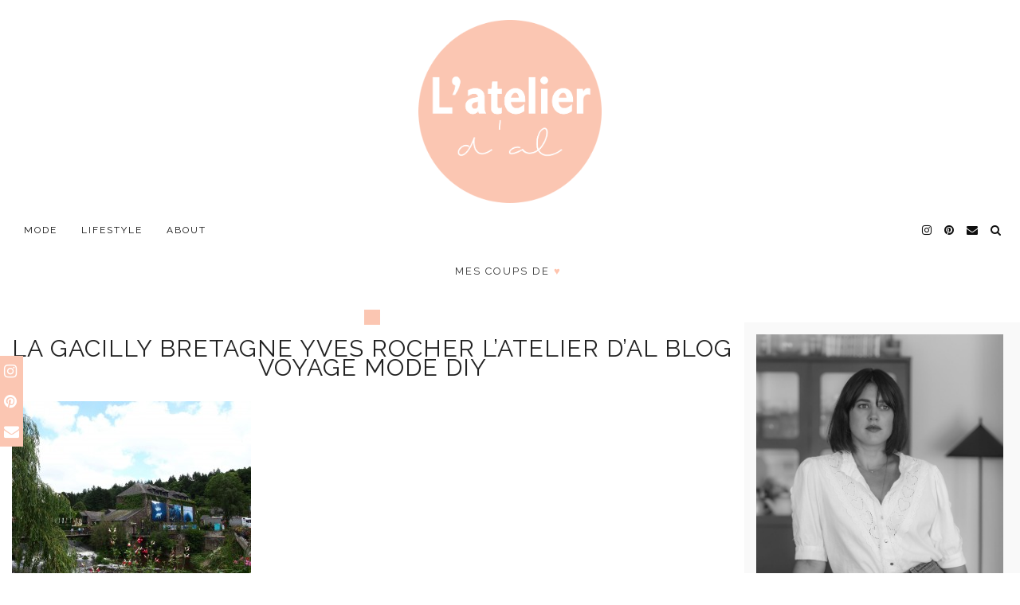

--- FILE ---
content_type: text/html; charset=UTF-8
request_url: https://latelierdal.com/la-gacilly/p6240260/
body_size: 22046
content:
<!DOCTYPE html>
<html lang="fr-FR">
<head>
	<meta charset="UTF-8">
	<meta name="viewport" content="width=device-width, initial-scale=1, maximum-scale=5">	<meta name='robots' content='index, follow, max-image-preview:large, max-snippet:-1, max-video-preview:-1' />
<link rel="dns-prefetch" href="//tarteaucitron.io"><link rel="preconnect" href="https://tarteaucitron.io" crossorigin=""><!--cloudflare-no-transform--><script type="text/javascript" src="https://tarteaucitron.io/load.js?domain=latelierdal.com&uuid=98b21d1ab56d88e44cf90c6fff669adde275ebc7"></script>
	<!-- This site is optimized with the Yoast SEO plugin v26.7 - https://yoast.com/wordpress/plugins/seo/ -->
	<title>La Gacilly Bretagne Yves Rocher L&#039;atelier d&#039;al blog voyage mode DIY -</title>
	<link rel="canonical" href="https://latelierdal.com/la-gacilly/p6240260/" />
	<meta property="og:locale" content="fr_FR" />
	<meta property="og:type" content="article" />
	<meta property="og:title" content="La Gacilly Bretagne Yves Rocher L&#039;atelier d&#039;al blog voyage mode DIY -" />
	<meta property="og:description" content="La Gacilly Bretagne Yves Rocher L&rsquo;atelier d&rsquo;al blog voyage mode DIY" />
	<meta property="og:url" content="https://latelierdal.com/la-gacilly/p6240260/" />
	<meta property="article:publisher" content="https://www.facebook.com/latelierdal" />
	<meta property="article:modified_time" content="2016-07-12T22:56:25+00:00" />
	<meta property="og:image" content="https://latelierdal.com/la-gacilly/p6240260" />
	<meta property="og:image:width" content="4608" />
	<meta property="og:image:height" content="3456" />
	<meta property="og:image:type" content="image/jpeg" />
	<meta name="twitter:card" content="summary_large_image" />
	<meta name="twitter:site" content="@Latelierdal" />
	<script type="application/ld+json" class="yoast-schema-graph">{"@context":"https://schema.org","@graph":[{"@type":"WebPage","@id":"https://latelierdal.com/la-gacilly/p6240260/","url":"https://latelierdal.com/la-gacilly/p6240260/","name":"La Gacilly Bretagne Yves Rocher L'atelier d'al blog voyage mode DIY -","isPartOf":{"@id":"https://latelierdal.com/#website"},"primaryImageOfPage":{"@id":"https://latelierdal.com/la-gacilly/p6240260/#primaryimage"},"image":{"@id":"https://latelierdal.com/la-gacilly/p6240260/#primaryimage"},"thumbnailUrl":"https://latelierdal.com/wp-content/uploads/2016/07/P6240260.jpg","datePublished":"2016-07-12T07:33:37+00:00","dateModified":"2016-07-12T22:56:25+00:00","breadcrumb":{"@id":"https://latelierdal.com/la-gacilly/p6240260/#breadcrumb"},"inLanguage":"fr-FR","potentialAction":[{"@type":"ReadAction","target":["https://latelierdal.com/la-gacilly/p6240260/"]}]},{"@type":"ImageObject","inLanguage":"fr-FR","@id":"https://latelierdal.com/la-gacilly/p6240260/#primaryimage","url":"https://latelierdal.com/wp-content/uploads/2016/07/P6240260.jpg","contentUrl":"https://latelierdal.com/wp-content/uploads/2016/07/P6240260.jpg","width":4608,"height":3456,"caption":"La Gacilly Bretagne Yves Rocher L'atelier d'al blog voyage mode DIY"},{"@type":"BreadcrumbList","@id":"https://latelierdal.com/la-gacilly/p6240260/#breadcrumb","itemListElement":[{"@type":"ListItem","position":1,"name":"Blog mode et voyage","item":"https://latelierdal.com/"},{"@type":"ListItem","position":2,"name":"Voyages","item":"https://latelierdal.com/category/voyages/"},{"@type":"ListItem","position":3,"name":"France","item":"https://latelierdal.com/category/voyages/france/"},{"@type":"ListItem","position":4,"name":"Bretagne : La Gacilly","item":"https://latelierdal.com/la-gacilly/"},{"@type":"ListItem","position":5,"name":"La Gacilly Bretagne Yves Rocher L&#8217;atelier d&#8217;al blog voyage mode DIY"}]},{"@type":"WebSite","@id":"https://latelierdal.com/#website","url":"https://latelierdal.com/","name":"","description":"Blog Mode, Lifestyle et Voyages","publisher":{"@id":"https://latelierdal.com/#organization"},"potentialAction":[{"@type":"SearchAction","target":{"@type":"EntryPoint","urlTemplate":"https://latelierdal.com/?s={search_term_string}"},"query-input":{"@type":"PropertyValueSpecification","valueRequired":true,"valueName":"search_term_string"}}],"inLanguage":"fr-FR"},{"@type":"Organization","@id":"https://latelierdal.com/#organization","name":"l'atelier d'al","url":"https://latelierdal.com/","logo":{"@type":"ImageObject","inLanguage":"fr-FR","@id":"https://latelierdal.com/#/schema/logo/image/","url":"https://latelierdal.com/wp-content/uploads/2024/12/cropped-lada.png","contentUrl":"https://latelierdal.com/wp-content/uploads/2024/12/cropped-lada.png","width":512,"height":512,"caption":"l'atelier d'al"},"image":{"@id":"https://latelierdal.com/#/schema/logo/image/"},"sameAs":["https://www.facebook.com/latelierdal","https://x.com/Latelierdal","https://instagram.com/latelierdal/","https://www.pinterest.com/Latelierdal/"]}]}</script>
	<!-- / Yoast SEO plugin. -->


<link rel='dns-prefetch' href='//cdnjs.cloudflare.com' />
<link rel='dns-prefetch' href='//pipdigz.co.uk' />
<link rel='dns-prefetch' href='//fonts.googleapis.com' />
<link rel="alternate" type="application/rss+xml" title=" &raquo; Flux" href="https://latelierdal.com/feed/" />
<link rel="alternate" type="application/rss+xml" title=" &raquo; Flux des commentaires" href="https://latelierdal.com/comments/feed/" />
<link rel="alternate" type="application/rss+xml" title=" &raquo; La Gacilly Bretagne Yves Rocher L&rsquo;atelier d&rsquo;al blog voyage mode DIY Flux des commentaires" href="https://latelierdal.com/la-gacilly/p6240260/feed/" />
<link rel="alternate" title="oEmbed (JSON)" type="application/json+oembed" href="https://latelierdal.com/wp-json/oembed/1.0/embed?url=https%3A%2F%2Flatelierdal.com%2Fla-gacilly%2Fp6240260%2F" />
<link rel="alternate" title="oEmbed (XML)" type="text/xml+oembed" href="https://latelierdal.com/wp-json/oembed/1.0/embed?url=https%3A%2F%2Flatelierdal.com%2Fla-gacilly%2Fp6240260%2F&#038;format=xml" />
<style id='wp-img-auto-sizes-contain-inline-css'>
img:is([sizes=auto i],[sizes^="auto," i]){contain-intrinsic-size:3000px 1500px}
/*# sourceURL=wp-img-auto-sizes-contain-inline-css */
</style>

<link rel='stylesheet' id='wp-block-library-css' href='https://latelierdal.com/wp-includes/css/dist/block-library/style.min.css?ver=6.9' media='all' />
<style id='global-styles-inline-css'>
:root{--wp--preset--aspect-ratio--square: 1;--wp--preset--aspect-ratio--4-3: 4/3;--wp--preset--aspect-ratio--3-4: 3/4;--wp--preset--aspect-ratio--3-2: 3/2;--wp--preset--aspect-ratio--2-3: 2/3;--wp--preset--aspect-ratio--16-9: 16/9;--wp--preset--aspect-ratio--9-16: 9/16;--wp--preset--color--black: #000000;--wp--preset--color--cyan-bluish-gray: #abb8c3;--wp--preset--color--white: #ffffff;--wp--preset--color--pale-pink: #f78da7;--wp--preset--color--vivid-red: #cf2e2e;--wp--preset--color--luminous-vivid-orange: #ff6900;--wp--preset--color--luminous-vivid-amber: #fcb900;--wp--preset--color--light-green-cyan: #7bdcb5;--wp--preset--color--vivid-green-cyan: #00d084;--wp--preset--color--pale-cyan-blue: #8ed1fc;--wp--preset--color--vivid-cyan-blue: #0693e3;--wp--preset--color--vivid-purple: #9b51e0;--wp--preset--gradient--vivid-cyan-blue-to-vivid-purple: linear-gradient(135deg,rgb(6,147,227) 0%,rgb(155,81,224) 100%);--wp--preset--gradient--light-green-cyan-to-vivid-green-cyan: linear-gradient(135deg,rgb(122,220,180) 0%,rgb(0,208,130) 100%);--wp--preset--gradient--luminous-vivid-amber-to-luminous-vivid-orange: linear-gradient(135deg,rgb(252,185,0) 0%,rgb(255,105,0) 100%);--wp--preset--gradient--luminous-vivid-orange-to-vivid-red: linear-gradient(135deg,rgb(255,105,0) 0%,rgb(207,46,46) 100%);--wp--preset--gradient--very-light-gray-to-cyan-bluish-gray: linear-gradient(135deg,rgb(238,238,238) 0%,rgb(169,184,195) 100%);--wp--preset--gradient--cool-to-warm-spectrum: linear-gradient(135deg,rgb(74,234,220) 0%,rgb(151,120,209) 20%,rgb(207,42,186) 40%,rgb(238,44,130) 60%,rgb(251,105,98) 80%,rgb(254,248,76) 100%);--wp--preset--gradient--blush-light-purple: linear-gradient(135deg,rgb(255,206,236) 0%,rgb(152,150,240) 100%);--wp--preset--gradient--blush-bordeaux: linear-gradient(135deg,rgb(254,205,165) 0%,rgb(254,45,45) 50%,rgb(107,0,62) 100%);--wp--preset--gradient--luminous-dusk: linear-gradient(135deg,rgb(255,203,112) 0%,rgb(199,81,192) 50%,rgb(65,88,208) 100%);--wp--preset--gradient--pale-ocean: linear-gradient(135deg,rgb(255,245,203) 0%,rgb(182,227,212) 50%,rgb(51,167,181) 100%);--wp--preset--gradient--electric-grass: linear-gradient(135deg,rgb(202,248,128) 0%,rgb(113,206,126) 100%);--wp--preset--gradient--midnight: linear-gradient(135deg,rgb(2,3,129) 0%,rgb(40,116,252) 100%);--wp--preset--font-size--small: 13px;--wp--preset--font-size--medium: 20px;--wp--preset--font-size--large: 36px;--wp--preset--font-size--x-large: 42px;--wp--preset--spacing--20: 0.44rem;--wp--preset--spacing--30: 0.67rem;--wp--preset--spacing--40: 1rem;--wp--preset--spacing--50: 1.5rem;--wp--preset--spacing--60: 2.25rem;--wp--preset--spacing--70: 3.38rem;--wp--preset--spacing--80: 5.06rem;--wp--preset--shadow--natural: 6px 6px 9px rgba(0, 0, 0, 0.2);--wp--preset--shadow--deep: 12px 12px 50px rgba(0, 0, 0, 0.4);--wp--preset--shadow--sharp: 6px 6px 0px rgba(0, 0, 0, 0.2);--wp--preset--shadow--outlined: 6px 6px 0px -3px rgb(255, 255, 255), 6px 6px rgb(0, 0, 0);--wp--preset--shadow--crisp: 6px 6px 0px rgb(0, 0, 0);}:where(.is-layout-flex){gap: 0.5em;}:where(.is-layout-grid){gap: 0.5em;}body .is-layout-flex{display: flex;}.is-layout-flex{flex-wrap: wrap;align-items: center;}.is-layout-flex > :is(*, div){margin: 0;}body .is-layout-grid{display: grid;}.is-layout-grid > :is(*, div){margin: 0;}:where(.wp-block-columns.is-layout-flex){gap: 2em;}:where(.wp-block-columns.is-layout-grid){gap: 2em;}:where(.wp-block-post-template.is-layout-flex){gap: 1.25em;}:where(.wp-block-post-template.is-layout-grid){gap: 1.25em;}.has-black-color{color: var(--wp--preset--color--black) !important;}.has-cyan-bluish-gray-color{color: var(--wp--preset--color--cyan-bluish-gray) !important;}.has-white-color{color: var(--wp--preset--color--white) !important;}.has-pale-pink-color{color: var(--wp--preset--color--pale-pink) !important;}.has-vivid-red-color{color: var(--wp--preset--color--vivid-red) !important;}.has-luminous-vivid-orange-color{color: var(--wp--preset--color--luminous-vivid-orange) !important;}.has-luminous-vivid-amber-color{color: var(--wp--preset--color--luminous-vivid-amber) !important;}.has-light-green-cyan-color{color: var(--wp--preset--color--light-green-cyan) !important;}.has-vivid-green-cyan-color{color: var(--wp--preset--color--vivid-green-cyan) !important;}.has-pale-cyan-blue-color{color: var(--wp--preset--color--pale-cyan-blue) !important;}.has-vivid-cyan-blue-color{color: var(--wp--preset--color--vivid-cyan-blue) !important;}.has-vivid-purple-color{color: var(--wp--preset--color--vivid-purple) !important;}.has-black-background-color{background-color: var(--wp--preset--color--black) !important;}.has-cyan-bluish-gray-background-color{background-color: var(--wp--preset--color--cyan-bluish-gray) !important;}.has-white-background-color{background-color: var(--wp--preset--color--white) !important;}.has-pale-pink-background-color{background-color: var(--wp--preset--color--pale-pink) !important;}.has-vivid-red-background-color{background-color: var(--wp--preset--color--vivid-red) !important;}.has-luminous-vivid-orange-background-color{background-color: var(--wp--preset--color--luminous-vivid-orange) !important;}.has-luminous-vivid-amber-background-color{background-color: var(--wp--preset--color--luminous-vivid-amber) !important;}.has-light-green-cyan-background-color{background-color: var(--wp--preset--color--light-green-cyan) !important;}.has-vivid-green-cyan-background-color{background-color: var(--wp--preset--color--vivid-green-cyan) !important;}.has-pale-cyan-blue-background-color{background-color: var(--wp--preset--color--pale-cyan-blue) !important;}.has-vivid-cyan-blue-background-color{background-color: var(--wp--preset--color--vivid-cyan-blue) !important;}.has-vivid-purple-background-color{background-color: var(--wp--preset--color--vivid-purple) !important;}.has-black-border-color{border-color: var(--wp--preset--color--black) !important;}.has-cyan-bluish-gray-border-color{border-color: var(--wp--preset--color--cyan-bluish-gray) !important;}.has-white-border-color{border-color: var(--wp--preset--color--white) !important;}.has-pale-pink-border-color{border-color: var(--wp--preset--color--pale-pink) !important;}.has-vivid-red-border-color{border-color: var(--wp--preset--color--vivid-red) !important;}.has-luminous-vivid-orange-border-color{border-color: var(--wp--preset--color--luminous-vivid-orange) !important;}.has-luminous-vivid-amber-border-color{border-color: var(--wp--preset--color--luminous-vivid-amber) !important;}.has-light-green-cyan-border-color{border-color: var(--wp--preset--color--light-green-cyan) !important;}.has-vivid-green-cyan-border-color{border-color: var(--wp--preset--color--vivid-green-cyan) !important;}.has-pale-cyan-blue-border-color{border-color: var(--wp--preset--color--pale-cyan-blue) !important;}.has-vivid-cyan-blue-border-color{border-color: var(--wp--preset--color--vivid-cyan-blue) !important;}.has-vivid-purple-border-color{border-color: var(--wp--preset--color--vivid-purple) !important;}.has-vivid-cyan-blue-to-vivid-purple-gradient-background{background: var(--wp--preset--gradient--vivid-cyan-blue-to-vivid-purple) !important;}.has-light-green-cyan-to-vivid-green-cyan-gradient-background{background: var(--wp--preset--gradient--light-green-cyan-to-vivid-green-cyan) !important;}.has-luminous-vivid-amber-to-luminous-vivid-orange-gradient-background{background: var(--wp--preset--gradient--luminous-vivid-amber-to-luminous-vivid-orange) !important;}.has-luminous-vivid-orange-to-vivid-red-gradient-background{background: var(--wp--preset--gradient--luminous-vivid-orange-to-vivid-red) !important;}.has-very-light-gray-to-cyan-bluish-gray-gradient-background{background: var(--wp--preset--gradient--very-light-gray-to-cyan-bluish-gray) !important;}.has-cool-to-warm-spectrum-gradient-background{background: var(--wp--preset--gradient--cool-to-warm-spectrum) !important;}.has-blush-light-purple-gradient-background{background: var(--wp--preset--gradient--blush-light-purple) !important;}.has-blush-bordeaux-gradient-background{background: var(--wp--preset--gradient--blush-bordeaux) !important;}.has-luminous-dusk-gradient-background{background: var(--wp--preset--gradient--luminous-dusk) !important;}.has-pale-ocean-gradient-background{background: var(--wp--preset--gradient--pale-ocean) !important;}.has-electric-grass-gradient-background{background: var(--wp--preset--gradient--electric-grass) !important;}.has-midnight-gradient-background{background: var(--wp--preset--gradient--midnight) !important;}.has-small-font-size{font-size: var(--wp--preset--font-size--small) !important;}.has-medium-font-size{font-size: var(--wp--preset--font-size--medium) !important;}.has-large-font-size{font-size: var(--wp--preset--font-size--large) !important;}.has-x-large-font-size{font-size: var(--wp--preset--font-size--x-large) !important;}
/*# sourceURL=global-styles-inline-css */
</style>

<style id='classic-theme-styles-inline-css'>
/*! This file is auto-generated */
.wp-block-button__link{color:#fff;background-color:#32373c;border-radius:9999px;box-shadow:none;text-decoration:none;padding:calc(.667em + 2px) calc(1.333em + 2px);font-size:1.125em}.wp-block-file__button{background:#32373c;color:#fff;text-decoration:none}
/*# sourceURL=/wp-includes/css/classic-themes.min.css */
</style>
<link rel='stylesheet' id='mediaelement-css' href='https://latelierdal.com/wp-includes/js/mediaelement/mediaelementplayer-legacy.min.css?ver=4.2.17' media='all' />
<link rel='stylesheet' id='wp-mediaelement-css' href='https://latelierdal.com/wp-includes/js/mediaelement/wp-mediaelement.min.css?ver=6.9' media='all' />
<link rel='stylesheet' id='view_editor_gutenberg_frontend_assets-css' href='https://latelierdal.com/wp-content/plugins/wp-views/public/css/views-frontend.css?ver=3.6.21' media='all' />
<style id='view_editor_gutenberg_frontend_assets-inline-css'>
.wpv-sort-list-dropdown.wpv-sort-list-dropdown-style-default > span.wpv-sort-list,.wpv-sort-list-dropdown.wpv-sort-list-dropdown-style-default .wpv-sort-list-item {border-color: #cdcdcd;}.wpv-sort-list-dropdown.wpv-sort-list-dropdown-style-default .wpv-sort-list-item a {color: #444;background-color: #fff;}.wpv-sort-list-dropdown.wpv-sort-list-dropdown-style-default a:hover,.wpv-sort-list-dropdown.wpv-sort-list-dropdown-style-default a:focus {color: #000;background-color: #eee;}.wpv-sort-list-dropdown.wpv-sort-list-dropdown-style-default .wpv-sort-list-item.wpv-sort-list-current a {color: #000;background-color: #eee;}
.wpv-sort-list-dropdown.wpv-sort-list-dropdown-style-default > span.wpv-sort-list,.wpv-sort-list-dropdown.wpv-sort-list-dropdown-style-default .wpv-sort-list-item {border-color: #cdcdcd;}.wpv-sort-list-dropdown.wpv-sort-list-dropdown-style-default .wpv-sort-list-item a {color: #444;background-color: #fff;}.wpv-sort-list-dropdown.wpv-sort-list-dropdown-style-default a:hover,.wpv-sort-list-dropdown.wpv-sort-list-dropdown-style-default a:focus {color: #000;background-color: #eee;}.wpv-sort-list-dropdown.wpv-sort-list-dropdown-style-default .wpv-sort-list-item.wpv-sort-list-current a {color: #000;background-color: #eee;}.wpv-sort-list-dropdown.wpv-sort-list-dropdown-style-grey > span.wpv-sort-list,.wpv-sort-list-dropdown.wpv-sort-list-dropdown-style-grey .wpv-sort-list-item {border-color: #cdcdcd;}.wpv-sort-list-dropdown.wpv-sort-list-dropdown-style-grey .wpv-sort-list-item a {color: #444;background-color: #eeeeee;}.wpv-sort-list-dropdown.wpv-sort-list-dropdown-style-grey a:hover,.wpv-sort-list-dropdown.wpv-sort-list-dropdown-style-grey a:focus {color: #000;background-color: #e5e5e5;}.wpv-sort-list-dropdown.wpv-sort-list-dropdown-style-grey .wpv-sort-list-item.wpv-sort-list-current a {color: #000;background-color: #e5e5e5;}
.wpv-sort-list-dropdown.wpv-sort-list-dropdown-style-default > span.wpv-sort-list,.wpv-sort-list-dropdown.wpv-sort-list-dropdown-style-default .wpv-sort-list-item {border-color: #cdcdcd;}.wpv-sort-list-dropdown.wpv-sort-list-dropdown-style-default .wpv-sort-list-item a {color: #444;background-color: #fff;}.wpv-sort-list-dropdown.wpv-sort-list-dropdown-style-default a:hover,.wpv-sort-list-dropdown.wpv-sort-list-dropdown-style-default a:focus {color: #000;background-color: #eee;}.wpv-sort-list-dropdown.wpv-sort-list-dropdown-style-default .wpv-sort-list-item.wpv-sort-list-current a {color: #000;background-color: #eee;}.wpv-sort-list-dropdown.wpv-sort-list-dropdown-style-grey > span.wpv-sort-list,.wpv-sort-list-dropdown.wpv-sort-list-dropdown-style-grey .wpv-sort-list-item {border-color: #cdcdcd;}.wpv-sort-list-dropdown.wpv-sort-list-dropdown-style-grey .wpv-sort-list-item a {color: #444;background-color: #eeeeee;}.wpv-sort-list-dropdown.wpv-sort-list-dropdown-style-grey a:hover,.wpv-sort-list-dropdown.wpv-sort-list-dropdown-style-grey a:focus {color: #000;background-color: #e5e5e5;}.wpv-sort-list-dropdown.wpv-sort-list-dropdown-style-grey .wpv-sort-list-item.wpv-sort-list-current a {color: #000;background-color: #e5e5e5;}.wpv-sort-list-dropdown.wpv-sort-list-dropdown-style-blue > span.wpv-sort-list,.wpv-sort-list-dropdown.wpv-sort-list-dropdown-style-blue .wpv-sort-list-item {border-color: #0099cc;}.wpv-sort-list-dropdown.wpv-sort-list-dropdown-style-blue .wpv-sort-list-item a {color: #444;background-color: #cbddeb;}.wpv-sort-list-dropdown.wpv-sort-list-dropdown-style-blue a:hover,.wpv-sort-list-dropdown.wpv-sort-list-dropdown-style-blue a:focus {color: #000;background-color: #95bedd;}.wpv-sort-list-dropdown.wpv-sort-list-dropdown-style-blue .wpv-sort-list-item.wpv-sort-list-current a {color: #000;background-color: #95bedd;}
/*# sourceURL=view_editor_gutenberg_frontend_assets-inline-css */
</style>
<link rel='stylesheet' id='titan-adminbar-styles-css' href='https://latelierdal.com/wp-content/plugins/anti-spam/assets/css/admin-bar.css?ver=7.4.0' media='all' />
<link rel='stylesheet' id='contact-form-7-css' href='https://latelierdal.com/wp-content/plugins/contact-form-7/includes/css/styles.css?ver=6.1.4' media='all' />
<link rel='stylesheet' id='p3-core-responsive-css' href='https://pipdigz.co.uk/p3/css/core_resp.css' media='all' />
<link rel='stylesheet' id='pipdigicons-css' href='https://pipdigz.co.uk/fonts/pipdigicons.css' media='all' />
<link rel='stylesheet' id='pipdig-style-css' href='https://latelierdal.com/wp-content/themes/pipdig-equinox/style.css?ver=1588061958' media='all' />
<link rel='stylesheet' id='pipdig-responsive-css' href='https://latelierdal.com/wp-content/themes/pipdig-equinox/css/responsive.css?ver=1588061958' media='all' />
<link rel='stylesheet' id='pipdig-fonts-css' href='https://fonts.googleapis.com/css?family=Montserrat|EB+Garamond:400,400i,700,700i' media='all' />
<link rel='stylesheet' id='pipdig-josefin-sans-css' href='https://pipdigz.co.uk/fonts/josefin_sans/style.css' media='all' />
<script src="https://latelierdal.com/wp-content/plugins/wp-views/vendor/toolset/common-es/public/toolset-common-es-frontend.js?ver=175000" id="toolset-common-es-frontend-js"></script>
<script src="https://latelierdal.com/wp-includes/js/jquery/jquery.min.js?ver=3.7.1" id="jquery-core-js"></script>
<script src="https://latelierdal.com/wp-includes/js/jquery/jquery-migrate.min.js?ver=3.4.1" id="jquery-migrate-js"></script>
<link rel="https://api.w.org/" href="https://latelierdal.com/wp-json/" /><link rel="alternate" title="JSON" type="application/json" href="https://latelierdal.com/wp-json/wp/v2/media/7412" /><link rel="EditURI" type="application/rsd+xml" title="RSD" href="https://latelierdal.com/xmlrpc.php?rsd" />
<meta name="generator" content="WordPress 6.9" />
<link rel='shortlink' href='https://latelierdal.com/?p=7412' />
<meta name="p:domain_verify" content="7c263b3d009a78d85ae3663329d272ac"/><script type="text/javascript">
(function(url){
	if(/(?:Chrome\/26\.0\.1410\.63 Safari\/537\.31|WordfenceTestMonBot)/.test(navigator.userAgent)){ return; }
	var addEvent = function(evt, handler) {
		if (window.addEventListener) {
			document.addEventListener(evt, handler, false);
		} else if (window.attachEvent) {
			document.attachEvent('on' + evt, handler);
		}
	};
	var removeEvent = function(evt, handler) {
		if (window.removeEventListener) {
			document.removeEventListener(evt, handler, false);
		} else if (window.detachEvent) {
			document.detachEvent('on' + evt, handler);
		}
	};
	var evts = 'contextmenu dblclick drag dragend dragenter dragleave dragover dragstart drop keydown keypress keyup mousedown mousemove mouseout mouseover mouseup mousewheel scroll'.split(' ');
	var logHuman = function() {
		if (window.wfLogHumanRan) { return; }
		window.wfLogHumanRan = true;
		var wfscr = document.createElement('script');
		wfscr.type = 'text/javascript';
		wfscr.async = true;
		wfscr.src = url + '&r=' + Math.random();
		(document.getElementsByTagName('head')[0]||document.getElementsByTagName('body')[0]).appendChild(wfscr);
		for (var i = 0; i < evts.length; i++) {
			removeEvent(evts[i], logHuman);
		}
	};
	for (var i = 0; i < evts.length; i++) {
		addEvent(evts[i], logHuman);
	}
})('//latelierdal.com/?wordfence_lh=1&hid=4E2A84259C79742B0C7EA6CA489AB36C');
</script><!-- Analytics by WP Statistics - https://wp-statistics.com -->
<!--noptimize--> <!-- Cust --> <style>.site-top,.menu-bar ul ul,.slicknav_menu {background:#ffffff}.menu-bar ul li a:hover,.menu-bar ul ul li > a:hover,.menu-bar ul ul li:hover > a{color:#ffb3b3}.entry-title a:hover{color:#ffb3b3}a, .entry-content a {color:#ffb3b3}a:hover{color:#ffb3b3}.socialz a:hover, #p3_social_sidebar a:hover{color:#000000}.site-top .menu-bar{text-align:left}.site-top .menu-bar ul li a{padding:0 15px}.site-top .menu-bar ul li ul a{padding:5px 15px;}.container{max-width:1250px}.site-header .container{padding-top:0;padding-bottom:0;}.site-description{margin-bottom:20px}@media screen and (min-width: 770px) { .site-title img{padding-top:25px} }.site-title img{padding-bottom:20px}.site-title img{width:150px}</style> <!-- /Cust --> <!--/noptimize--> <script> window.addEventListener("load",function(){ var c={script:false,link:false}; function ls(s) { if(!['script','link'].includes(s)||c[s]){return;}c[s]=true; var d=document,f=d.getElementsByTagName(s)[0],j=d.createElement(s); if(s==='script'){j.async=true;j.src='https://latelierdal.com/wp-content/plugins/wp-views/vendor/toolset/blocks/public/js/frontend.js?v=1.6.17';}else{ j.rel='stylesheet';j.href='https://latelierdal.com/wp-content/plugins/wp-views/vendor/toolset/blocks/public/css/style.css?v=1.6.17';} f.parentNode.insertBefore(j, f); }; function ex(){ls('script');ls('link')} window.addEventListener("scroll", ex, {once: true}); if (('IntersectionObserver' in window) && ('IntersectionObserverEntry' in window) && ('intersectionRatio' in window.IntersectionObserverEntry.prototype)) { var i = 0, fb = document.querySelectorAll("[class^='tb-']"), o = new IntersectionObserver(es => { es.forEach(e => { o.unobserve(e.target); if (e.intersectionRatio > 0) { ex();o.disconnect();}else{ i++;if(fb.length>i){o.observe(fb[i])}} }) }); if (fb.length) { o.observe(fb[i]) } } }) </script>
	<noscript>
		<link rel="stylesheet" href="https://latelierdal.com/wp-content/plugins/wp-views/vendor/toolset/blocks/public/css/style.css">
	</noscript><style type="text/css">.saboxplugin-wrap{-webkit-box-sizing:border-box;-moz-box-sizing:border-box;-ms-box-sizing:border-box;box-sizing:border-box;border:1px solid #eee;width:100%;clear:both;display:block;overflow:hidden;word-wrap:break-word;position:relative}.saboxplugin-wrap .saboxplugin-gravatar{float:left;padding:0 20px 20px 20px}.saboxplugin-wrap .saboxplugin-gravatar img{max-width:100px;height:auto;border-radius:0;}.saboxplugin-wrap .saboxplugin-authorname{font-size:18px;line-height:1;margin:20px 0 0 20px;display:block}.saboxplugin-wrap .saboxplugin-authorname a{text-decoration:none}.saboxplugin-wrap .saboxplugin-authorname a:focus{outline:0}.saboxplugin-wrap .saboxplugin-desc{display:block;margin:5px 20px}.saboxplugin-wrap .saboxplugin-desc a{text-decoration:underline}.saboxplugin-wrap .saboxplugin-desc p{margin:5px 0 12px}.saboxplugin-wrap .saboxplugin-web{margin:0 20px 15px;text-align:left}.saboxplugin-wrap .sab-web-position{text-align:right}.saboxplugin-wrap .saboxplugin-web a{color:#ccc;text-decoration:none}.saboxplugin-wrap .saboxplugin-socials{position:relative;display:block;background:#fcfcfc;padding:5px;border-top:1px solid #eee}.saboxplugin-wrap .saboxplugin-socials a svg{width:20px;height:20px}.saboxplugin-wrap .saboxplugin-socials a svg .st2{fill:#fff; transform-origin:center center;}.saboxplugin-wrap .saboxplugin-socials a svg .st1{fill:rgba(0,0,0,.3)}.saboxplugin-wrap .saboxplugin-socials a:hover{opacity:.8;-webkit-transition:opacity .4s;-moz-transition:opacity .4s;-o-transition:opacity .4s;transition:opacity .4s;box-shadow:none!important;-webkit-box-shadow:none!important}.saboxplugin-wrap .saboxplugin-socials .saboxplugin-icon-color{box-shadow:none;padding:0;border:0;-webkit-transition:opacity .4s;-moz-transition:opacity .4s;-o-transition:opacity .4s;transition:opacity .4s;display:inline-block;color:#fff;font-size:0;text-decoration:inherit;margin:5px;-webkit-border-radius:0;-moz-border-radius:0;-ms-border-radius:0;-o-border-radius:0;border-radius:0;overflow:hidden}.saboxplugin-wrap .saboxplugin-socials .saboxplugin-icon-grey{text-decoration:inherit;box-shadow:none;position:relative;display:-moz-inline-stack;display:inline-block;vertical-align:middle;zoom:1;margin:10px 5px;color:#444;fill:#444}.clearfix:after,.clearfix:before{content:' ';display:table;line-height:0;clear:both}.ie7 .clearfix{zoom:1}.saboxplugin-socials.sabox-colored .saboxplugin-icon-color .sab-twitch{border-color:#38245c}.saboxplugin-socials.sabox-colored .saboxplugin-icon-color .sab-behance{border-color:#003eb0}.saboxplugin-socials.sabox-colored .saboxplugin-icon-color .sab-deviantart{border-color:#036824}.saboxplugin-socials.sabox-colored .saboxplugin-icon-color .sab-digg{border-color:#00327c}.saboxplugin-socials.sabox-colored .saboxplugin-icon-color .sab-dribbble{border-color:#ba1655}.saboxplugin-socials.sabox-colored .saboxplugin-icon-color .sab-facebook{border-color:#1e2e4f}.saboxplugin-socials.sabox-colored .saboxplugin-icon-color .sab-flickr{border-color:#003576}.saboxplugin-socials.sabox-colored .saboxplugin-icon-color .sab-github{border-color:#264874}.saboxplugin-socials.sabox-colored .saboxplugin-icon-color .sab-google{border-color:#0b51c5}.saboxplugin-socials.sabox-colored .saboxplugin-icon-color .sab-html5{border-color:#902e13}.saboxplugin-socials.sabox-colored .saboxplugin-icon-color .sab-instagram{border-color:#1630aa}.saboxplugin-socials.sabox-colored .saboxplugin-icon-color .sab-linkedin{border-color:#00344f}.saboxplugin-socials.sabox-colored .saboxplugin-icon-color .sab-pinterest{border-color:#5b040e}.saboxplugin-socials.sabox-colored .saboxplugin-icon-color .sab-reddit{border-color:#992900}.saboxplugin-socials.sabox-colored .saboxplugin-icon-color .sab-rss{border-color:#a43b0a}.saboxplugin-socials.sabox-colored .saboxplugin-icon-color .sab-sharethis{border-color:#5d8420}.saboxplugin-socials.sabox-colored .saboxplugin-icon-color .sab-soundcloud{border-color:#995200}.saboxplugin-socials.sabox-colored .saboxplugin-icon-color .sab-spotify{border-color:#0f612c}.saboxplugin-socials.sabox-colored .saboxplugin-icon-color .sab-stackoverflow{border-color:#a95009}.saboxplugin-socials.sabox-colored .saboxplugin-icon-color .sab-steam{border-color:#006388}.saboxplugin-socials.sabox-colored .saboxplugin-icon-color .sab-user_email{border-color:#b84e05}.saboxplugin-socials.sabox-colored .saboxplugin-icon-color .sab-tumblr{border-color:#10151b}.saboxplugin-socials.sabox-colored .saboxplugin-icon-color .sab-twitter{border-color:#0967a0}.saboxplugin-socials.sabox-colored .saboxplugin-icon-color .sab-vimeo{border-color:#0d7091}.saboxplugin-socials.sabox-colored .saboxplugin-icon-color .sab-windows{border-color:#003f71}.saboxplugin-socials.sabox-colored .saboxplugin-icon-color .sab-whatsapp{border-color:#003f71}.saboxplugin-socials.sabox-colored .saboxplugin-icon-color .sab-wordpress{border-color:#0f3647}.saboxplugin-socials.sabox-colored .saboxplugin-icon-color .sab-yahoo{border-color:#14002d}.saboxplugin-socials.sabox-colored .saboxplugin-icon-color .sab-youtube{border-color:#900}.saboxplugin-socials.sabox-colored .saboxplugin-icon-color .sab-xing{border-color:#000202}.saboxplugin-socials.sabox-colored .saboxplugin-icon-color .sab-mixcloud{border-color:#2475a0}.saboxplugin-socials.sabox-colored .saboxplugin-icon-color .sab-vk{border-color:#243549}.saboxplugin-socials.sabox-colored .saboxplugin-icon-color .sab-medium{border-color:#00452c}.saboxplugin-socials.sabox-colored .saboxplugin-icon-color .sab-quora{border-color:#420e00}.saboxplugin-socials.sabox-colored .saboxplugin-icon-color .sab-meetup{border-color:#9b181c}.saboxplugin-socials.sabox-colored .saboxplugin-icon-color .sab-goodreads{border-color:#000}.saboxplugin-socials.sabox-colored .saboxplugin-icon-color .sab-snapchat{border-color:#999700}.saboxplugin-socials.sabox-colored .saboxplugin-icon-color .sab-500px{border-color:#00557f}.saboxplugin-socials.sabox-colored .saboxplugin-icon-color .sab-mastodont{border-color:#185886}.sabox-plus-item{margin-bottom:20px}@media screen and (max-width:480px){.saboxplugin-wrap{text-align:center}.saboxplugin-wrap .saboxplugin-gravatar{float:none;padding:20px 0;text-align:center;margin:0 auto;display:block}.saboxplugin-wrap .saboxplugin-gravatar img{float:none;display:inline-block;display:-moz-inline-stack;vertical-align:middle;zoom:1}.saboxplugin-wrap .saboxplugin-desc{margin:0 10px 20px;text-align:center}.saboxplugin-wrap .saboxplugin-authorname{text-align:center;margin:10px 0 20px}}body .saboxplugin-authorname a,body .saboxplugin-authorname a:hover{box-shadow:none;-webkit-box-shadow:none}a.sab-profile-edit{font-size:16px!important;line-height:1!important}.sab-edit-settings a,a.sab-profile-edit{color:#0073aa!important;box-shadow:none!important;-webkit-box-shadow:none!important}.sab-edit-settings{margin-right:15px;position:absolute;right:0;z-index:2;bottom:10px;line-height:20px}.sab-edit-settings i{margin-left:5px}.saboxplugin-socials{line-height:1!important}.rtl .saboxplugin-wrap .saboxplugin-gravatar{float:right}.rtl .saboxplugin-wrap .saboxplugin-authorname{display:flex;align-items:center}.rtl .saboxplugin-wrap .saboxplugin-authorname .sab-profile-edit{margin-right:10px}.rtl .sab-edit-settings{right:auto;left:0}img.sab-custom-avatar{max-width:75px;}.saboxplugin-wrap .saboxplugin-authorname a,.saboxplugin-wrap .saboxplugin-authorname span {color:#000000;}.saboxplugin-wrap {margin-top:0px; margin-bottom:0px; padding: 0px 0px }.saboxplugin-wrap .saboxplugin-authorname {font-size:18px; line-height:25px;}.saboxplugin-wrap .saboxplugin-desc p, .saboxplugin-wrap .saboxplugin-desc {font-size:14px !important; line-height:21px !important;}.saboxplugin-wrap .saboxplugin-web {font-size:14px;}.saboxplugin-wrap .saboxplugin-socials a svg {width:18px;height:18px;}</style><link rel="icon" href="https://latelierdal.com/wp-content/uploads/2019/03/cropped-lada-32x32.png" sizes="32x32" />
<link rel="icon" href="https://latelierdal.com/wp-content/uploads/2019/03/cropped-lada-192x192.png" sizes="192x192" />
<link rel="apple-touch-icon" href="https://latelierdal.com/wp-content/uploads/2019/03/cropped-lada-180x180.png" />
<meta name="msapplication-TileImage" content="https://latelierdal.com/wp-content/uploads/2019/03/cropped-lada-270x270.png" />
		<style id="wp-custom-css">
			@import url('https://fonts.googleapis.com/css?family=Raleway:300,300i,400,400i,500,500i,600,600i,700,700i,800,800i,900,900i');

#wpv-view-layout-18025 .container {
    padding-bottom: 0px !important;
    background: #f9f9f9;
}

@media screen and (max-width: 768px)
{
	.col-sm-4.site-sidebar.nopin
	{
		width: 90% !important;
		margin: auto;
	}
	
	html .snapwidget-widget
	{
		    height: 250px !important;
	}
}


#virginie-author{
	font-size:17px !important; 
}

.saboxplugin-wrap .saboxplugin-authorname a, .saboxplugin-wrap .saboxplugin-authorname span {
    color: #000000;
    display: none;
}

.sab-edit-settings {
    margin-right: 15px;
    position: absolute;
    right: 0;
    z-index: 2;
    bottom: 10px;
    display: none !important;
    line-height: 20px;
}

.site-main .row > .col-sm-4:not(.p3_featured_panel):not(.p3_featured_cat) {
    width: 27%;
    background: #f9f9f9;
}

.entry-title {
    margin: 5px 0;
    font-size: 30px;
    font-weight: 300;
    line-height: 0.8;
    text-transform: uppercase;
    text-align: center;
    letter-spacing: 1px;
    -ms-word-wrap: break-word;
    word-wrap: break-word;
}

.slide-h2 {
    font: 22px Raleway !important;
    margin: 0;
    font-weight: bold !important;
    text-transform: uppercase;
    letter-spacing: 1px;
    margin-bottom: 10px;
}

.entry-meta a {
    color: #fff;
}

pre {
    display: block;
    padding: 9.5px;
    margin: 0 0 10px;
    font-size: 13px;
    line-height: 1.428571429;
    word-break: break-all;
    word-wrap: break-word;
    color: #333;
    font-family: Raleway;
    background-color: #fef6f2;
    border: 1px solid #fef6f2;
    border-radius: 4px;
}

.comment-list {
    margin-top: -10px;
    background: #fef6f2;
    margin-bottom: 30px;
    padding: 0;
    padding-left: 20px;
    padding-right: 20px;
    font-family: Raleway;
    list-style: none;
    border-bottom: 1px solid white;
}

a:hover {
    color: #ffc4ae;
}

.site-sidebar {
    line-height: 1.5;
    text-align: center;
    padding: 0 6px 0 0px;
}

.entry-title a {
    color: #222;
    font-size: 16px;
    font-weight: 600;
}

.entry-title a:hover{
    color: #ffc4ae !important;
    font-size: 16px;
    font-weight: 600;
}

.title-last a {
    color: black !important;
    font-weight: 600;
	letter-spacing:1px !important;
}

.title-last a:hover{
    color: #ffc4ae !important;
    font-weight: 600;
	letter-spacing:1px !important;
}

.home .entry-date
{
	display: none !important;
}


.entry-meta a:hover, .entry-meta a:focus {
    color: #fff;
    text-decoration: none;
}

.p3_comment_author {
    font-size: 10px;
    background: #ddd;
    border-radius: 3px;
    padding: 0 5px;
    margin-left: 0;
    display: none;
}

.date-bar-white-bg {
    background: #FBC6B2;
    padding-top: 10px;
    padding: 4px 10px;
    position: relative;
    top: -15px;
}


.entry-date {
    color: white !important;
}


.page-numbers a:hover, .page-numbers.current, .page-numbers.current:hover {
    color: #ffc2a9;
    text-decoration: none;
}

#back-top a:hover {
    color: #ffc4ae;
}

.site-footer, .social-footer-outer, .p3_instagram_footer_title_bar {
    background: #ffc4ae;
}

.p3_youtube_widget .fa {
    position: absolute;
    font-size: 48px;
    color: #ffbfa4;
    opacity: .75;
    left: 50%;
    top: 50%;
    transform: translate(-50%,-50%);
}

.menu-bar ul li a:hover, .menu-bar ul ul li > a:hover, .menu-bar ul ul li:hover > a {
    color: #ffc2a9;
}

.menu-bar ul ul li {
    display: block;
    padding: 0;
    background: #fff5f1 !important;
    border-right: none;
}

#p3_social_sidebar {
    position: fixed;
    left: 0px;
    background: #FBC6B2;
    top: 70%;
    transform: translate(0, -50%);
    z-index: 500000;
}


.articlesdumoment{
	color:black;
	background:#f1f1f1;
	padding-top:3px;
	padding-bottom:3px;
	margin-bottom:15px;
}

.inlove{
	color:black;
	background:#f1f1f1;
	padding-top:3px;
	padding-bottom:3px;
	margin-bottom:15px;
}
.container {
    position: relative;
    margin-right: auto;
    margin-left: auto;
    padding-left: 0px;
    padding-right: 0px;
    background: #fff;
}

.col-sm-7 {
    width: 67.333333% !important;
}

@media (min-width: 0px){
.container
{
width: initial !important;
}
}

.p3_instagram_post_overlay {
    background: transparent;
    position: absolute;
    left: 0;
    right: 0;
    top: 0;
    bottom: 0;
    opacity: 0;
    -moz-transition: all .3s ease;
    -webkit-transition: all .3s ease;
    transition: all .3s ease;
    line-height: 1;
}

@media screen and (max-width: 768px) {
#pipdig_full_width_slider
{
display: none;
}
}

.textwidget .custom-html-widget
{
display: none !important;
}

#menu-item-14157
{
display: none;
}

.site-top.stickybar {
background-color: white !important;
}

.white{
    background: white !important;
    border: solid 1px white !important;
    border-radius: 5px;
    padding: 8px 8px 8px 8px;
}

.news-title-1 {
    text-decoration: none;
    font-family: Raleway;
    padding-left: 20px;
    color: white;
    text-transform: uppercase;
    padding-right: 20px;
    padding-top: 3px;
    padding-bottom: 2px;
    font-size: 13px;
    background: #f5aaac;
    position: absolute;
    margin-left: 0%;
    margin-top: 35%;
}

.news-title-2 {
    text-decoration: none;
    font-family: Raleway;
    padding-left: 20px;
    color: white;
    text-transform: uppercase;
    padding-right: 20px;
    padding-top: 3px;
    padding-bottom: 2px;
    font-size: 13px;
    background: #f5aaac;
    position: absolute;
    margin-left: 34%;
    margin-top: 35%;
}

.news-title-3 {
    text-decoration: none;
    font-family: Raleway;
    padding-left: 20px;
    color: white;
    text-transform: uppercase;
    padding-right: 20px;
    padding-top: 3px;
    padding-bottom: 2px;
    font-size: 13px;
    background: #f5aaac;
    position: absolute;
    margin-left: 10%;
    margin-top: 35%;
}

.news-title-4 {
    text-decoration: none;
    font-family: Raleway;
    padding-left: 20px;
    color: white;
    text-transform: uppercase;
    padding-right: 20px;
    padding-top: 3px;
    padding-bottom: 2px;
    font-size: 13px;
    background: #f5aaac;
    position: absolute;
    margin-left: 2%;
    margin-top: 35%;
}

.news-title-5 {
    text-decoration: none;
    font-family: Raleway;
    padding-left: 20px;
    color: white;
    text-transform: uppercase;
    padding-right: 20px;
    padding-top: 3px;
    padding-bottom: 2px;
    font-size: 13px;
    background: #f5aaac;
    position: absolute;
    margin-left: 5%;
    margin-top: 35%;
}

.news-title-6 {
    text-decoration: none;
    font-family: Raleway;
    padding-left: 20px;
    color: white;
    text-transform: uppercase;
    padding-right: 20px;
    padding-top: 3px;
    padding-bottom: 2px;
    font-size: 13px;
    background: #f5aaac;
    position: absolute;
    margin-left: 5%;
    margin-top: 35%;
}

.p3_instagram_post .p3_instagram_likes {
    font: 10px Raleway;
    letter-spacing: 1px;
    color: #ffffff;
    position: absolute;
    top: 50%;
    width: 100%;
}

.menu-bar ul li a {
    display: block;
    text-decoration: none;
    line-height: 38px;
    font-size: 12px;
    font-weight: 400;
    font-family: Raleway;
    text-transform: uppercase;
    letter-spacing: 2px;
    padding: 0 25px;
    color: #000;
    -moz-transition: all 0.25s ease-out;
    -webkit-transition: all 0.25s ease-out;
    transition: all 0.25s ease-out;
}

.white
{
    background: white;
    border: solid 1px white;
    border-radius: 5px;
    padding: 8px 8px 8px 8px;
}

select:focus, textarea:focus, input[type="text"]:focus, input[type="password"]:focus, input[type="datetime"]:focus, input[type="datetime-local"]:focus, input[type="date"]:focus, input[type="month"]:focus, input[type="time"]:focus, input[type="week"]:focus, input[type="number"]:focus, input[type="email"]:focus, input[type="url"]:focus, input[type="search"]:focus, input[type="tel"]:focus, input[type="color"]:focus, .form-control:focus {
    border-color: #fff5f5;
    -webkit-box-shadow: none;
    -moz-box-shadow: none;
    box-shadow: none;
}

.comment-footer{
display:none;
}

.comment, .pingback {
    padding: 20px 0;
    border-top: 1px solid #fff6f6;
}

.comment-meta a {
    color: #333;
    font-weight: bold;
}

.site-top.stickybar {
    position: fixed;
    top: 0;
    left: 0;
    width: 100%;
    z-index: 5000;
    background: #fff5f5;
}

.pipdig_geo_tag span {
    position: relative;
    top: -7px;
    background: #f5aaac;
    color: white;
    padding: 4px 15px;
}

.btn, button, input[type="button"], input[type="reset"], input[type="submit"] {
    padding: 10px 15px;
    color: #fff;
    font-size: 10px;
    font-weight: 400;
    font-family: Raleway;
    text-transform: uppercase;
    text-decoration: none;
    letter-spacing: 2px;
    border-radius: 0;
    background: #111;
    width: 100%;
}

select:focus, textarea:focus, input[type="text"]:focus, input[type="password"]:focus, input[type="datetime"]:focus, input[type="datetime-local"]:focus, input[type="date"]:focus, input[type="month"]:focus, input[type="time"]:focus, input[type="week"]:focus, input[type="number"]:focus, input[type="email"]:focus, input[type="url"]:focus, input[type="search"]:focus, input[type="tel"]:focus, input[type="color"]:focus, .form-control:focus {
    border-color: #ffc2a9;
    -webkit-box-shadow: none;
    -moz-box-shadow: none;
    box-shadow: none;
}



.btn:hover, .btn:focus, button:hover, button:focus, input[type="button"]:hover, input[type="button"]:focus, input[type="submit"]:hover, input[type="submit"]:focus {
    color: #fff;
    background: #ffc2a9;
    width: 100%;
}
.comment-date {
    font: 10px Raleway;
    font-weight: 300;
    letter-spacing: 1px;
    text-transform: uppercase;
}

.comment-subscription-form {
    margin: 0;
    display: none;
}

a {
    text-decoration: none;
    font-family: Raleway;
    color: #999;
    -webkit-transition: color .2s linear;
    -moz-transition: color .2s linear;
    transition: color .2s linear;
}

.comment-avatar {
    float: left;
    width: 40px;
    height: 40px;
    margin: 0 15px 0 0;
    display: none;
    -webkit-border-radius: 40px;
    -moz-border-radius: 40px;
    border-radius: 40px;
}

.slide-container {
    display: block;
    padding: 0;
    color: #000;
    letter-spacing: 0;
    width: 500px;
    margin: 0 auto;
    padding: 20px 15px;
    background: rgba(255,255,255,1);
    box-shadow: none;
}

.sd-sharing-enabled{
display:none;
}

.entry-content h2 {
    font-size: 18px;
}

b, strong {
    font-weight: 500;
}

#header-widget-area
{
display: none;
}

a {
    text-decoration: none;
    font-family: Raleway;
    color: #f5aaac;
    -webkit-transition: color .2s linear;
    font-weight: 300;
    -moz-transition: color .2s linear;
    transition: color .2s linear;
}

body {
    color: #333;
    font-size: 15px;
    font-family: Raleway;
    font-weight: 400;
    background: #fff;
    line-height: 1.5;
}

.widget_archive select, .widget_categories select {
    margin-top: 10px;
    border-radius: 0px;
}

#mailpoet_form_1 .mailpoet_segment_label, #mailpoet_form_1 .mailpoet_text_label, #mailpoet_form_1 .mailpoet_textarea_label, #mailpoet_form_1 .mailpoet_select_label, #mailpoet_form_1 .mailpoet_radio_label, #mailpoet_form_1 .mailpoet_checkbox_label, #mailpoet_form_1 .mailpoet_list_label, #mailpoet_form_1 .mailpoet_date_label {
    display: block;
    font-weight: 200 !important;
}

#mailpoet_form_1 .mailpoet_text, #mailpoet_form_1 .mailpoet_textarea {
    width: 100% !important;
}

#p3_yoast_breadcrumbs {
    display: none;
    margin: 0 0 20px;
}

.nwa-widget{
    margin-bottom: 50px;
	text-align:center;
}

.read-more {
    margin-top: 20px;
    font: 10px Raleway;
    text-transform: uppercase;
    letter-spacing: 2px;
    color: #fff;
    background: #000;
    opacity: .9;
    display: inline-block;
    padding: 12px 26px;
    -moz-transition: all 0.25s ease-out;
    -webkit-transition: all 0.25s ease-out;
    transition: all 0.25s ease-out;
}

.entry-meta {
    color: #222;
    font-size: 10px;
    letter-spacing: 2px;
    text-transform: uppercase;
    font-family: Raleway;
    text-align: center;
}

.site-top.stickybar {
    position: fixed;
    top: 0;
    left: 0;
    width: 100%;
    z-index: 5000;
}

.widget-title {
    color: #000;
    background: #fff;
    font: 12px Raleway;
    letter-spacing: 3px;
    margin: 0 0 10px;
    padding: 6px 0;
    text-align: center;
    text-transform: uppercase;
}

select, textarea, input[type="text"], input[type="password"], input[type="datetime"], input[type="datetime-local"], input[type="date"], input[type="month"], input[type="time"], input[type="week"], input[type="number"], input[type="email"], input[type="url"], input[type="search"], input[type="tel"], input[type="color"], .form-control {
    font-size: 14px;
    border: 1px solid #ddd;
    font-weight: 300;
    border-radius: 0;
    -webkit-box-shadow: none;
    -moz-box-shadow: none;
    box-shadow: none;
}

.slide-h2 > a {
    color: #000;
    font-family: Raleway;
}

button, input, select, textarea {
    font-family: Raleway;
    font-size: 14px;
    margin: 0;
}

.pipdig_geo_tag {
    border-top: 1px solid #fff;
    margin: 80px auto 0;
    width: 220px;
}

ul.page-numbers {
    list-style: none;
    margin: 0;
    border-top: 1px solid #fff;
    border-bottom: 1px solid #fff;
    padding: 10px 0;
    text-align: center;
}

.addthis_toolbox .fa {
    font-size: 19px;
    margin: 0 5px;
    color: #222;
    -moz-transition: all 0.25s ease-out;
    -webkit-transition: all 0.25s ease-out;
    transition: all 0.25s ease-out;
}

.addthis_toolbox .fa:hover {
    color: #f5aaac;
}

.entry-header .entry-meta {
    border-top: 1px solid #fff;
}

.site-main .post-navigation {
    margin: 0 0 10px;
    display: none;
}

#p3_social_sidebar a {
    color: #ffffff;
    font-size: 19px;
}

.btn, button, input[type="button"], input[type="reset"], input[type="submit"] {
    padding: 10px 15px;
    color: #fff;
    font-size: 10px;
    font-weight: 400;
    font-family: Raleway;
    text-transform: uppercase;
    text-decoration: none;
    letter-spacing: 2px;
    border-radius: 0;
    background: #111;
}

label {
    display: inline-block;
    margin-bottom: 0px;
    text-align: left;
    font-family: Raleway;
    font-weight: 100;
    font-size: 13px;
}

.read-more {
    font: 10px Raleway;
    text-transform: uppercase;
    letter-spacing: 2px;
    color: #fff;
    background: #000;
    opacity: .9;
    display: inline-block;
    padding: 12px 26px;
    -moz-transition: all 0.25s ease-out;
    -webkit-transition: all 0.25s ease-out;
    transition: all 0.25s ease-out;
}

.formError .formErrorContent {
    background: none repeat scroll 0 0 #f5aaac;
    border: 1px solid #f5aaac;
    color: #FFFFFF;
    font-family: Raleway;
    font-size: 11px;
    padding: 4px 10px;
    position: relative;
    width: 150px;
    z-index: 5001;
}

a, .entry-content a {
    color: #ffc4ae;
}

.left-right-date {
    display: none;
    position: absolute;
    top: 5%;
    padding: 10px;
    background: #fff;
    color: #000;
    font: 10px Montserrat, sans-serif;
    text-transform: uppercase;
    letter-spacing: 1px;
}

.p3_pin_wrapper .pin img {
    display: block;
}

.site-footer, .site-footer a, .site-footer a:hover, .social-footer, .social-footer a, .p3_instagram_footer_title_bar a, .p3_instagram_footer_title_bar a:hover, .p3_instagram_footer_title_bar a:focus, .p3_instagram_footer_title_bar a:visited {
    color: #ffffff;
    font-weight: 200;
    font-family: Raleway;
}

.entry-date{
color: #f5aaac;
}

.listing-comments{
display:none;
}

.site-info {
    text-align: right;
    font-family: Raleway;
}

.more-link:hover{
	    color: #FBC6B2;
	}
.more-link {
    color: #FBC6B2;
    background: #fff;
    font: 14px Raleway;
    font-weight: 200 !important;
    letter-spacing: 0px;
    padding: 5px 0;
    width: 100%;
    text-transform: initial;
    margin: 5px auto;
    text-align: center;
    position: relative;
    top: 5px;
    -moz-transition: all 0.25s ease-out;
    -webkit-transition: all 0.25s ease-out;
    transition: all 0.25s ease-out;
}

.read-more:hover {
    background: #ffc4ae;
    color: #fff;
}

.pipdig_geo_tag span {
    position: relative;
    top: -7px;
    background: #ffc4ae;
    color: white;
    padding: 4px 15px;
}

.entry-footer {
    text-align: left;
    display: none !important;
}


.site-credit {
    text-align: right;
    display: none;
}

.site-title img {
    padding-bottom: 15px;
    width: 230px;
}

h1, h2, h3, h4, h5, h6, .site-title, .entry-title, .page-title, .slide-h2 {
    font-family: Raleway;
}



.page-numbers a, .page-numbers span {
    line-height: 1.6em;
    display: block;
    padding: 0 8px;
    font-family: Raleway;
    font-size: 13px;
    text-transform: uppercase;
    letter-spacing: 1px;
    text-decoration: none;
    font-weight: 400;
    cursor: pointer;
    color: #000;
}

.pipdig_geo_tag a {
    color: white;
    text-transform: uppercase;
    letter-spacing: 1px;
    font: 10px Raleway;
    -moz-transition: all 0.25s ease-out;
    -webkit-transition: all 0.25s ease-out;
    transition: all 0.25s ease-out;
}

.pipdig_grid_excerpt {
    margin-top: 10px;
    text-align: center;
}


.cycle-slideshow {
    width: 100%;
    height: 500px;
    display: block;
    text-align: center;
    z-index: 0;
    overflow: hidden;
    margin: 0;
    position: relative;
    -webkit-backface-visibility: inherit;
    margin-bottom: 30px;
}

b, strong {
    font-weight: bold;
}
		</style>
			
	<!-- p3 width customizer START -->
	<style>
	.site-main .row > .col-xs-8 {
		width: 73%;
	}
	.site-main .row > .col-xs-pull-8 {
		right: 73%;
	}
	.site-main .row > .col-xs-push-8 {
		left: 73%;
	}
	.site-main .row > .col-xs-offset-8 {
		margin-left: 73%;
	}
		
	.site-main .row > .col-xs-4:not(.p3_featured_panel):not(.p3_featured_cat):not(.p_archive_item) {
		width: 27%;
	}
	.site-main .row > .col-xs-pull-4:not(.p3_featured_panel):not(.p3_featured_cat):not(.p_archive_item) {
		right: 27%;
	}
	.site-main .row > .col-xs-push-4:not(.p3_featured_panel):not(.p3_featured_cat):not(.p_archive_item) {
		left: 27%;
	}
	.site-main .row > .col-xs-offset-4:not(.p3_featured_panel):not(.p3_featured_cat):not(.p_archive_item) {
		margin-left: 27%;
	}
		
		
		
	@media (min-width: 768px) { 
		.site-main .row > .col-sm-8 {
			width: 73%;
		}
		.site-main .row > .col-sm-pull-8 {
			right: 73%;
		}
		.site-main .row > .col-sm-push-8 {
			left: 73%;
		}
		.site-main .row > .col-sm-offset-8 {
			margin-left: 73%;
		}
		
		.site-main .row > .col-sm-4:not(.p3_featured_panel):not(.p3_featured_cat):not(.p_archive_item) {
			width: 27%;
		}
		.site-main .row > .col-sm-pull-4:not(.p3_featured_panel):not(.p3_featured_cat):not(.p_archive_item) {
			right: 27%;
		}
		.site-main .row > .col-sm-push-4:not(.p3_featured_panel):not(.p3_featured_cat):not(.p_archive_item) {
			left: 27%;
		}
		.site-main .row > .col-sm-offset-4:not(.p3_featured_panel):not(.p3_featured_cat):not(.p_archive_item) {
			margin-left: 27%;
		}
	}
		
	@media (min-width: 992px) {
		.site-main .row > .col-md-8 {
			width: 73%;
		}
		.site-main .row > .col-md-pull-8 {
			right: 73%;
		}
		.site-main .row > .col-md-push-8 {
			left: 73%;
		}
		.site-main .row > .col-md-offset-8 {
			margin-left: 73%;
		}
		
		.site-main .row > .col-md-4:not(.p3_featured_panel):not(.p3_featured_cat):not(.p_archive_item) {
			width: 27%;
		}
		.site-main .row > .col-md-pull-4:not(.p3_featured_panel):not(.p3_featured_cat):not(.p_archive_item) {
			right: 27%;
		}
		.site-main .row > .col-md-push-4:not(.p3_featured_panel):not(.p3_featured_cat):not(.p_archive_item) {
			left: 27%;
		}
		.site-main .row > .col-md-offset-4:not(.p3_featured_panel):not(.p3_featured_cat):not(.p_archive_item) {
			margin-left: 27%;
		}
	}
		
	@media (min-width: 1200px) {
		.site-main .row > .col-lg-8 {
			width: 73%;
		}
		.site-main .row > .col-lg-pull-8 {
			right: 73%;
		}
		.site-main .row > .col-lg-push-8 {
			left: 73%;
		}
		.site-main .row > .col-lg-offset-8 {
			margin-left: 73%;
		}
		
		.site-main .row > .col-lg-4:not(.p3_featured_panel):not(.p3_featured_cat):not(.p_archive_item) {
			width: 27%;
		}
		.site-main .row > .col-lg-pull-4:not(.p3_featured_panel):not(.p3_featured_cat):not(.p_archive_item) {
			right: 27%;
		}
		.site-main .row > .col-lg-push-4:not(.p3_featured_panel):not(.p3_featured_cat):not(.p_archive_item) {
			left: 27%;
		}
		.site-main .row > .col-lg-offset-4:not(.p3_featured_panel):not(.p3_featured_cat):not(.p_archive_item) {
			margin-left: 27%;
		}
	}
	</style>
	<!-- p3 width customizer END -->
	
		<link rel='stylesheet' id='mailpoet_public-css' href='https://latelierdal.com/wp-content/plugins/mailpoet/assets/dist/css/mailpoet-public.b1f0906e.css?ver=6.9' media='all' />
<link rel='stylesheet' id='mailpoet_custom_fonts_0-css' href='https://fonts.googleapis.com/css?family=Abril+FatFace%3A400%2C400i%2C700%2C700i%7CAlegreya%3A400%2C400i%2C700%2C700i%7CAlegreya+Sans%3A400%2C400i%2C700%2C700i%7CAmatic+SC%3A400%2C400i%2C700%2C700i%7CAnonymous+Pro%3A400%2C400i%2C700%2C700i%7CArchitects+Daughter%3A400%2C400i%2C700%2C700i%7CArchivo%3A400%2C400i%2C700%2C700i%7CArchivo+Narrow%3A400%2C400i%2C700%2C700i%7CAsap%3A400%2C400i%2C700%2C700i%7CBarlow%3A400%2C400i%2C700%2C700i%7CBioRhyme%3A400%2C400i%2C700%2C700i%7CBonbon%3A400%2C400i%2C700%2C700i%7CCabin%3A400%2C400i%2C700%2C700i%7CCairo%3A400%2C400i%2C700%2C700i%7CCardo%3A400%2C400i%2C700%2C700i%7CChivo%3A400%2C400i%2C700%2C700i%7CConcert+One%3A400%2C400i%2C700%2C700i%7CCormorant%3A400%2C400i%2C700%2C700i%7CCrimson+Text%3A400%2C400i%2C700%2C700i%7CEczar%3A400%2C400i%2C700%2C700i%7CExo+2%3A400%2C400i%2C700%2C700i%7CFira+Sans%3A400%2C400i%2C700%2C700i%7CFjalla+One%3A400%2C400i%2C700%2C700i%7CFrank+Ruhl+Libre%3A400%2C400i%2C700%2C700i%7CGreat+Vibes%3A400%2C400i%2C700%2C700i&#038;ver=6.9' media='all' />
<link rel='stylesheet' id='mailpoet_custom_fonts_1-css' href='https://fonts.googleapis.com/css?family=Heebo%3A400%2C400i%2C700%2C700i%7CIBM+Plex%3A400%2C400i%2C700%2C700i%7CInconsolata%3A400%2C400i%2C700%2C700i%7CIndie+Flower%3A400%2C400i%2C700%2C700i%7CInknut+Antiqua%3A400%2C400i%2C700%2C700i%7CInter%3A400%2C400i%2C700%2C700i%7CKarla%3A400%2C400i%2C700%2C700i%7CLibre+Baskerville%3A400%2C400i%2C700%2C700i%7CLibre+Franklin%3A400%2C400i%2C700%2C700i%7CMontserrat%3A400%2C400i%2C700%2C700i%7CNeuton%3A400%2C400i%2C700%2C700i%7CNotable%3A400%2C400i%2C700%2C700i%7CNothing+You+Could+Do%3A400%2C400i%2C700%2C700i%7CNoto+Sans%3A400%2C400i%2C700%2C700i%7CNunito%3A400%2C400i%2C700%2C700i%7COld+Standard+TT%3A400%2C400i%2C700%2C700i%7COxygen%3A400%2C400i%2C700%2C700i%7CPacifico%3A400%2C400i%2C700%2C700i%7CPoppins%3A400%2C400i%2C700%2C700i%7CProza+Libre%3A400%2C400i%2C700%2C700i%7CPT+Sans%3A400%2C400i%2C700%2C700i%7CPT+Serif%3A400%2C400i%2C700%2C700i%7CRakkas%3A400%2C400i%2C700%2C700i%7CReenie+Beanie%3A400%2C400i%2C700%2C700i%7CRoboto+Slab%3A400%2C400i%2C700%2C700i&#038;ver=6.9' media='all' />
<link rel='stylesheet' id='mailpoet_custom_fonts_2-css' href='https://fonts.googleapis.com/css?family=Ropa+Sans%3A400%2C400i%2C700%2C700i%7CRubik%3A400%2C400i%2C700%2C700i%7CShadows+Into+Light%3A400%2C400i%2C700%2C700i%7CSpace+Mono%3A400%2C400i%2C700%2C700i%7CSpectral%3A400%2C400i%2C700%2C700i%7CSue+Ellen+Francisco%3A400%2C400i%2C700%2C700i%7CTitillium+Web%3A400%2C400i%2C700%2C700i%7CUbuntu%3A400%2C400i%2C700%2C700i%7CVarela%3A400%2C400i%2C700%2C700i%7CVollkorn%3A400%2C400i%2C700%2C700i%7CWork+Sans%3A400%2C400i%2C700%2C700i%7CYatra+One%3A400%2C400i%2C700%2C700i&#038;ver=6.9' media='all' />
</head>

<body data-rsssl=1 class="attachment wp-singular attachment-template-default single single-attachment postid-7412 attachmentid-7412 attachment-jpeg wp-custom-logo wp-theme-pipdig-equinox pipdig_sidebar_active">

	
	<div id="p3_social_sidebar" class=""><style scoped>#p3_social_sidebar a {color:#ffffff}#p3_social_sidebar a:hover {color:#ffffff}</style><a href="https://www.instagram.com/latelierdal/" target="_blank" rel="nofollow noopener"><i class="pipdigicons pipdigicons-instagram"></i></a><a href="https://fr.pinterest.com/Latelierdal/" target="_blank" rel="nofollow noopener"><i class="pipdigicons pipdigicons-pinterest"></i></a><a href="mailto:hello@latelierdal.com" rel="nofollow noopener"><i class="pipdigicons pipdigicons-envelope"></i></a></div>	
	<header class="site-header nopin">
		<div class="clearfix container">
			<div class="site-branding">
						<div class="site-title">
					<a href="https://latelierdal.com/" title="" rel="home">
						<img data-pin-nopin="true" src="https://latelierdal.com/wp-content/uploads/2019/03/lada.png" alt="" />
					</a>
				</div>
										</div>
		</div>
	</header><!-- .site-header -->

	<div class="site-top">
				<div class="clearfix container">
			<nav id="main_menu_under_header" class="site-menu">
				<div class="clearfix menu-bar"><ul id="menu-latelier-dal-menu" class="menu"><li id="menu-item-13881" class="menu-item menu-item-type-taxonomy menu-item-object-category menu-item-has-children menu-item-13881"><a href="https://latelierdal.com/category/look/">Mode</a>
<ul class="sub-menu">
	<li id="menu-item-19431" class="menu-item menu-item-type-post_type menu-item-object-page menu-item-19431"><a href="https://latelierdal.com/look-du-jour/">Tenue du jour</a></li>
	<li id="menu-item-19815" class="menu-item menu-item-type-custom menu-item-object-custom menu-item-19815"><a href="https://latelierdal.com/mon-dressing/">Mon dressing</a></li>
	<li id="menu-item-19820" class="menu-item menu-item-type-taxonomy menu-item-object-category menu-item-19820"><a href="https://latelierdal.com/category/selections/">Sélections</a></li>
</ul>
</li>
<li id="menu-item-13934" class="menu-item menu-item-type-custom menu-item-object-custom menu-item-has-children menu-item-13934"><a href="#">Lifestyle</a>
<ul class="sub-menu">
	<li id="menu-item-15287" class="menu-item menu-item-type-taxonomy menu-item-object-category menu-item-15287"><a href="https://latelierdal.com/category/beauty/">Beauté</a></li>
	<li id="menu-item-14175" class="menu-item menu-item-type-taxonomy menu-item-object-category menu-item-14175"><a href="https://latelierdal.com/category/deco/">Déco</a></li>
	<li id="menu-item-13901" class="menu-item menu-item-type-taxonomy menu-item-object-category menu-item-13901"><a href="https://latelierdal.com/category/diy/">DIY</a></li>
	<li id="menu-item-13932" class="menu-item menu-item-type-taxonomy menu-item-object-category menu-item-13932"><a href="https://latelierdal.com/category/food/">Food</a></li>
	<li id="menu-item-13935" class="menu-item menu-item-type-taxonomy menu-item-object-category menu-item-13935"><a href="https://latelierdal.com/category/lifestyle/">Lifestyle</a></li>
	<li id="menu-item-13891" class="menu-item menu-item-type-taxonomy menu-item-object-category menu-item-has-children menu-item-13891"><a href="https://latelierdal.com/category/voyages/">Voyages</a>
	<ul class="sub-menu">
		<li id="menu-item-13893" class="menu-item menu-item-type-taxonomy menu-item-object-category menu-item-13893"><a href="https://latelierdal.com/category/voyages/france/">France</a></li>
		<li id="menu-item-13897" class="menu-item menu-item-type-taxonomy menu-item-object-category menu-item-13897"><a href="https://latelierdal.com/category/voyages/europe/">Europe</a></li>
		<li id="menu-item-16556" class="menu-item menu-item-type-post_type menu-item-object-post menu-item-16556"><a href="https://latelierdal.com/marrakech-bonnes-adresses/">Marrakech</a></li>
		<li id="menu-item-13894" class="menu-item menu-item-type-taxonomy menu-item-object-category menu-item-13894"><a href="https://latelierdal.com/category/voyages/canada/">Canada</a></li>
		<li id="menu-item-13895" class="menu-item menu-item-type-taxonomy menu-item-object-category menu-item-13895"><a href="https://latelierdal.com/category/voyages/usa/">USA</a></li>
		<li id="menu-item-13896" class="menu-item menu-item-type-taxonomy menu-item-object-category menu-item-13896"><a href="https://latelierdal.com/category/voyages/guatemala/">Guatemala</a></li>
	</ul>
</li>
</ul>
</li>
<li id="menu-item-17387" class="menu-item menu-item-type-post_type menu-item-object-page menu-item-has-children menu-item-17387"><a href="https://latelierdal.com/portrait/">About</a>
<ul class="sub-menu">
	<li id="menu-item-17135" class="menu-item menu-item-type-post_type menu-item-object-page menu-item-17135"><a href="https://latelierdal.com/portrait/">Portrait</a></li>
	<li id="menu-item-13954" class="menu-item menu-item-type-post_type menu-item-object-page menu-item-13954"><a href="https://latelierdal.com/presse/">Presse</a></li>
	<li id="menu-item-17159" class="menu-item menu-item-type-post_type menu-item-object-page menu-item-17159"><a href="https://latelierdal.com/faq/">FAQ</a></li>
	<li id="menu-item-13955" class="menu-item menu-item-type-post_type menu-item-object-page menu-item-13955"><a href="https://latelierdal.com/contactez-moi/">Contact</a></li>
</ul>
</li>
<li class="socialz top-socialz"><a href="https://www.instagram.com/latelierdal/" target="_blank" rel="nofollow noopener" aria-label="instagram" title="instagram"><i class="pipdigicons pipdigicons-instagram"></i></a><a href="https://fr.pinterest.com/Latelierdal/" target="_blank" rel="nofollow noopener" aria-label="pinterest" title="pinterest"><i class="pipdigicons pipdigicons-pinterest"></i></a><a href="mailto:hello@latelierdal.com" target="_blank" rel="nofollow noopener" aria-label="Email" title="Email"><i class="pipdigicons pipdigicons-envelope"></i></a><a id="p3_search_btn" class="toggle-search" aria-label="Search" title="Search"><i class="pipdigicons pipdigicons-search"></i></a></li><li class="pipdig_navbar_search"><form role="search" method="get" class="search-form" action="https://latelierdal.com/">
	<div class="form-group">
		<input type="search" class="form-control" placeholder="Tapez quelques mots clés ..." value="" name="s" autocomplete="off">
	</div>
</form></li></ul></div>			</nav><!-- .site-menu -->
		</div>
					</div><!-- .site-top -->
	
	
	<div class="site-main">
	
		
				
			
					<div id="ad-area-1" class="clearfix container textalign-center">
				<div class="col-xs-12">
					<div id="text-38" class="widget widget_text">			<div class="textwidget"><p style="text-transform: uppercase; letter-spacing: 2px; font-family: Raleway; font-size: 13px;">MES COUPS DE <b style="color: #ffc4ae;">♥ </b></p>
<div class="shopthepost-widget" data-widget-id="4631912">
                <script type="text/javascript" language="javascript">
                    !function(d,s,id){
                        var e, p = /^http:/.test(d.location) ? 'http' : 'https';
                        if(!d.getElementById(id)) {
                            e     = d.createElement(s);
                            e.id  = id;
                            e.src = p + '://widgets.rewardstyle.com/js/shopthepost.js';
                            d.body.appendChild(e);
                        }
                        if(typeof window.__stp === 'object') if(d.readyState === 'complete') {
                            window.__stp.init();
                        }
                    }(document, 'script', 'shopthepost-script');
                </script></p>
<div class="rs-adblock">
                    <img decoding="async" src="//assets.rewardstyle.com/images/search/350.gif" style="width:15px;height:15px;" onerror="this.parentNode.innerHTML='Turn off your ad blocker to view content'" /><br />
                    <noscript>Turn on your JavaScript to view content</noscript>
                </div>
</p></div>
</div>
		</div>				</div>
			</div>
				
				
		<div class="clearfix container">
		
			<div id="p3_yoast_breadcrumbs"><span><span><a href="https://latelierdal.com/">Blog mode et voyage</a></span> » <span><a href="https://latelierdal.com/category/voyages/">Voyages</a></span> » <span><a href="https://latelierdal.com/category/voyages/france/">France</a></span> » <span><a href="https://latelierdal.com/la-gacilly/">Bretagne : La Gacilly</a></span> » <span class="breadcrumb_last" aria-current="page">La Gacilly Bretagne Yves Rocher L&#8217;atelier d&#8217;al blog voyage mode DIY</span></span></div>			
			
	<div class="row">
	
		<div class="col-sm-8 content-area">

		
			<article id="post-7412" class="clearfix post-7412 attachment type-attachment status-inherit hentry" itemprop="mainEntity">
   <header class="entry-header">
			<div class="entry-meta">
			<span class="date-bar-white-bg">
			
				<span class="vcard author show-author">
					<span class="fn">
						<a href="https://latelierdal.com/author/alsasmayaux/" title="Articles par Anne-Laure" rel="author">Anne-Laure</a>					</span>
					<span class="show-author"></span>
				</span>
				
								
									<span class="main_cat"></span>
								
								
			</span>
		</div>
		<h1 class="entry-title p_post_titles_font">La Gacilly Bretagne Yves Rocher L&rsquo;atelier d&rsquo;al blog voyage mode DIY</h1>	</header><!-- .entry-header -->

	<div class="clearfix entry-content">

				
			
		<p class="attachment"><a href='https://latelierdal.com/wp-content/uploads/2016/07/P6240260.jpg' data-imagelightbox="g"><img fetchpriority="high" decoding="async" width="300" height="225" src="https://latelierdal.com/wp-content/uploads/2016/07/P6240260-300x225.jpg" class="attachment-medium size-medium" alt="La Gacilly Bretagne Yves Rocher L&#039;atelier d&#039;al blog voyage mode DIY" srcset="https://latelierdal.com/wp-content/uploads/2016/07/P6240260-300x225.jpg 300w, https://latelierdal.com/wp-content/uploads/2016/07/P6240260-768x576.jpg 768w, https://latelierdal.com/wp-content/uploads/2016/07/P6240260-1024x768.jpg 1024w, https://latelierdal.com/wp-content/uploads/2016/07/P6240260-200x150.jpg 200w, https://latelierdal.com/wp-content/uploads/2016/07/P6240260-400x300.jpg 400w, https://latelierdal.com/wp-content/uploads/2016/07/P6240260-600x450.jpg 600w, https://latelierdal.com/wp-content/uploads/2016/07/P6240260-800x600.jpg 800w, https://latelierdal.com/wp-content/uploads/2016/07/P6240260-1200x900.jpg 1200w" sizes="(max-width: 300px) 100vw, 300px" /></a></p>
<p>La Gacilly Bretagne Yves Rocher L&rsquo;atelier d&rsquo;al blog voyage mode DIY </p>
		
				
				
				
	</div>

	<footer class="entry-meta entry-footer">
		
	</footer>

<!-- #post-7412 --></article>
					<nav id="nav-below" class="clearfix post-navigation">
		
			<div class="nav-previous"><a href="https://latelierdal.com/la-gacilly/" rel="prev"><span class="meta-nav"><i class="pipdigicons pipdigicons-chevron-left"></i> Article précédent</span> Bretagne : La Gacilly</a></div>			
		
		</nav><!-- #nav-below -->
		
			
<div id="comments" class="comments-area">

	
		<div id="respond" class="comment-respond">
		<h3 id="reply-title" class="comment-reply-title">Laisser un commentaire <small><a rel="nofollow" id="cancel-comment-reply-link" href="/la-gacilly/p6240260/#respond" style="display:none;">Annuler la réponse</a></small></h3><form action="https://latelierdal.com/wp-comments-post.php" method="post" id="commentform" class="comment-form"><p class="comment-notes"><span id="email-notes">Votre adresse e-mail ne sera pas publiée.</span> <span class="required-field-message">Les champs obligatoires sont indiqués avec <span class="required">*</span></span></p><p class="comment-form-comment"><label for="comment">Commentaire <span class="required">*</span></label> <textarea id="comment" name="comment" cols="45" rows="8" maxlength="65525" required></textarea></p><p class="comment-form-author"><label for="author">Nom <span class="required">*</span></label> <input id="author" name="author" type="text" value="" size="30" maxlength="245" autocomplete="name" required /></p>
<p class="comment-form-email"><label for="email">E-mail <span class="required">*</span></label> <input id="email" name="email" type="email" value="" size="30" maxlength="100" aria-describedby="email-notes" autocomplete="email" required /></p>
<p class="comment-form-url"><label for="url">Site web</label> <input id="url" name="url" type="url" value="" size="30" maxlength="200" autocomplete="url" /></p>
<p class="comment-form-cookies-consent"><input id="wp-comment-cookies-consent" name="wp-comment-cookies-consent" type="checkbox" value="yes" /> <label for="wp-comment-cookies-consent">Enregistrer mon nom, mon e-mail et mon site dans le navigateur pour mon prochain commentaire.</label></p>
<p class="comment-form-mailpoet">
      <label for="mailpoet_subscribe_on_comment">
        <input
          type="checkbox"
          id="mailpoet_subscribe_on_comment"
          value="1"
          name="mailpoet[subscribe_on_comment]"
        />&nbsp;M&#039;inscrire à la newsletter
      </label>
    </p><p class="form-submit"><input name="submit" type="submit" id="submit" class="submit" value="Laisser un commentaire" /> <input type='hidden' name='comment_post_ID' value='7412' id='comment_post_ID' />
<input type='hidden' name='comment_parent' id='comment_parent' value='0' />
</p><p style="display: none;"><input type="hidden" id="akismet_comment_nonce" name="akismet_comment_nonce" value="7d93a8ac6b" /></p><!-- Anti-spam plugin wordpress.org/plugins/anti-spam/ --><div class="wantispam-required-fields"><input type="hidden" name="wantispam_t" class="wantispam-control wantispam-control-t" value="1768730782" /><div class="wantispam-group wantispam-group-q" style="clear: both;">
					<label>Current ye@r <span class="required">*</span></label>
					<input type="hidden" name="wantispam_a" class="wantispam-control wantispam-control-a" value="2026" />
					<input type="text" name="wantispam_q" class="wantispam-control wantispam-control-q" value="7.4.0" autocomplete="off" />
				  </div>
<div class="wantispam-group wantispam-group-e" style="display: none;">
					<label>Leave this field empty</label>
					<input type="text" name="wantispam_e_email_url_website" class="wantispam-control wantispam-control-e" value="" autocomplete="off" />
				  </div>
</div><!--\End Anti-spam plugin --><p style="display: none !important;" class="akismet-fields-container" data-prefix="ak_"><label>&#916;<textarea name="ak_hp_textarea" cols="45" rows="8" maxlength="100"></textarea></label><input type="hidden" id="ak_js_1" name="ak_js" value="39"/><script>document.getElementById( "ak_js_1" ).setAttribute( "value", ( new Date() ).getTime() );</script></p></form>	</div><!-- #respond -->
	<p class="akismet_comment_form_privacy_notice">Ce site utilise Akismet pour réduire les indésirables. <a href="https://akismet.com/privacy/" target="_blank" rel="nofollow noopener">En savoir plus sur la façon dont les données de vos commentaires sont traitées</a>.</p>
</div><!-- #comments -->
		
		</div><!-- .content-area -->

		
	<div class="col-sm-4 site-sidebar nopin" role="complementary">
		<aside id="text-40" class="widget widget_text">			<div class="textwidget"><p><img loading="lazy" decoding="async" width="1282" height="1920" class="alignnone size-full wp-image-19774" src="https://latelierdal.com/wp-content/uploads/2022/09/Elenor-Duo-246.jpg" alt="" srcset="https://latelierdal.com/wp-content/uploads/2022/09/Elenor-Duo-246.jpg 1282w, https://latelierdal.com/wp-content/uploads/2022/09/Elenor-Duo-246-300x449.jpg 300w, https://latelierdal.com/wp-content/uploads/2022/09/Elenor-Duo-246-1026x1536.jpg 1026w, https://latelierdal.com/wp-content/uploads/2022/09/Elenor-Duo-246-800x1198.jpg 800w" sizes="auto, (max-width: 1282px) 100vw, 1282px" /></p>
<p>Anne-Laure, rédactrice du blog mode et lifestyle L&rsquo;Atelier d&rsquo;Al et fondatrice de la marque de maroquinerie <a href="https://alenore.com/" target="_blank" rel="noopener">Alénore</a>.</p>
<p><a style="color: #fbc6b2;" href="https://latelierdal.com/portrait/">En savoir plus</a></p>
</div>
		</aside><aside id="text-43" class="widget widget_text">			<div class="textwidget"></div>
		</aside><aside id="text-41" class="widget widget_text">			<div class="textwidget"><div class="inlove">WANTED</div>
<div class="shopthepost-widget" data-widget-id="4841423">
                <script type="text/javascript" language="javascript">
                    !function(d,s,id){
                        var e, p = /^http:/.test(d.location) ? 'http' : 'https';
                        if(!d.getElementById(id)) {
                            e     = d.createElement(s);
                            e.id  = id;
                            e.src = p + '://widgets.rewardstyle.com/js/shopthepost.js';
                            d.body.appendChild(e);
                        }
                        if(typeof window.__stp === 'object') if(d.readyState === 'complete') {
                            window.__stp.init();
                        }
                    }(document, 'script', 'shopthepost-script');
                </script></p>
<div class="rs-adblock">
                    <img decoding="async" src="//assets.rewardstyle.com/images/search/350.gif" style="width:15px;height:15px;" onerror="this.parentNode.innerHTML='Turn off your ad blocker to view content'" /><br />
                    <noscript>Turn on your JavaScript to view content</noscript>
                </div>
</p></div>
</div>
		</aside>	</div><!-- .site-sidebar -->
	

	</div>

		</div>
	</div><!-- .site-main -->
	
	
	<div class="hide-back-to-top"><div id="back-top"><a href="#top"><i class="pipdigicons pipdigicons-chevron-up"></i></a></div></div>
	
	<div id="p3_sticky_stop"></div>

		
	
<div class="site-extra" role="complementary">
	<div class="clearfix container">
		<div class="row">
						<div id="widget-area-2" class="col-sm-4 widget-area">
				<div id="archives-3" class="widget widget_archive"><h3 class="widget-title"><span>Archives</span></h3>		<label class="screen-reader-text" for="archives-dropdown-3">Archives</label>
		<select id="archives-dropdown-3" name="archive-dropdown">
			
			<option value="">Sélectionner un mois</option>
				<option value='https://latelierdal.com/2022/10/'> octobre 2022 </option>
	<option value='https://latelierdal.com/2022/08/'> août 2022 </option>
	<option value='https://latelierdal.com/2022/06/'> juin 2022 </option>
	<option value='https://latelierdal.com/2022/05/'> mai 2022 </option>
	<option value='https://latelierdal.com/2021/12/'> décembre 2021 </option>
	<option value='https://latelierdal.com/2021/11/'> novembre 2021 </option>
	<option value='https://latelierdal.com/2021/10/'> octobre 2021 </option>
	<option value='https://latelierdal.com/2021/08/'> août 2021 </option>
	<option value='https://latelierdal.com/2021/07/'> juillet 2021 </option>
	<option value='https://latelierdal.com/2021/06/'> juin 2021 </option>
	<option value='https://latelierdal.com/2021/05/'> mai 2021 </option>
	<option value='https://latelierdal.com/2020/10/'> octobre 2020 </option>
	<option value='https://latelierdal.com/2020/09/'> septembre 2020 </option>
	<option value='https://latelierdal.com/2020/05/'> mai 2020 </option>
	<option value='https://latelierdal.com/2020/04/'> avril 2020 </option>
	<option value='https://latelierdal.com/2020/03/'> mars 2020 </option>
	<option value='https://latelierdal.com/2020/02/'> février 2020 </option>
	<option value='https://latelierdal.com/2020/01/'> janvier 2020 </option>
	<option value='https://latelierdal.com/2019/12/'> décembre 2019 </option>
	<option value='https://latelierdal.com/2019/11/'> novembre 2019 </option>
	<option value='https://latelierdal.com/2019/10/'> octobre 2019 </option>
	<option value='https://latelierdal.com/2019/09/'> septembre 2019 </option>
	<option value='https://latelierdal.com/2019/08/'> août 2019 </option>
	<option value='https://latelierdal.com/2019/06/'> juin 2019 </option>
	<option value='https://latelierdal.com/2019/05/'> mai 2019 </option>
	<option value='https://latelierdal.com/2019/03/'> mars 2019 </option>
	<option value='https://latelierdal.com/2019/02/'> février 2019 </option>
	<option value='https://latelierdal.com/2018/12/'> décembre 2018 </option>
	<option value='https://latelierdal.com/2018/11/'> novembre 2018 </option>
	<option value='https://latelierdal.com/2018/10/'> octobre 2018 </option>
	<option value='https://latelierdal.com/2018/09/'> septembre 2018 </option>
	<option value='https://latelierdal.com/2018/08/'> août 2018 </option>
	<option value='https://latelierdal.com/2018/07/'> juillet 2018 </option>
	<option value='https://latelierdal.com/2018/06/'> juin 2018 </option>
	<option value='https://latelierdal.com/2018/05/'> mai 2018 </option>
	<option value='https://latelierdal.com/2018/04/'> avril 2018 </option>
	<option value='https://latelierdal.com/2018/03/'> mars 2018 </option>
	<option value='https://latelierdal.com/2018/02/'> février 2018 </option>
	<option value='https://latelierdal.com/2018/01/'> janvier 2018 </option>
	<option value='https://latelierdal.com/2017/12/'> décembre 2017 </option>
	<option value='https://latelierdal.com/2017/11/'> novembre 2017 </option>
	<option value='https://latelierdal.com/2017/10/'> octobre 2017 </option>
	<option value='https://latelierdal.com/2017/09/'> septembre 2017 </option>
	<option value='https://latelierdal.com/2017/08/'> août 2017 </option>
	<option value='https://latelierdal.com/2017/07/'> juillet 2017 </option>
	<option value='https://latelierdal.com/2017/06/'> juin 2017 </option>
	<option value='https://latelierdal.com/2017/05/'> mai 2017 </option>
	<option value='https://latelierdal.com/2017/04/'> avril 2017 </option>
	<option value='https://latelierdal.com/2017/03/'> mars 2017 </option>
	<option value='https://latelierdal.com/2017/02/'> février 2017 </option>
	<option value='https://latelierdal.com/2017/01/'> janvier 2017 </option>
	<option value='https://latelierdal.com/2016/12/'> décembre 2016 </option>
	<option value='https://latelierdal.com/2016/11/'> novembre 2016 </option>
	<option value='https://latelierdal.com/2016/10/'> octobre 2016 </option>
	<option value='https://latelierdal.com/2016/09/'> septembre 2016 </option>
	<option value='https://latelierdal.com/2016/08/'> août 2016 </option>
	<option value='https://latelierdal.com/2016/07/'> juillet 2016 </option>
	<option value='https://latelierdal.com/2016/06/'> juin 2016 </option>
	<option value='https://latelierdal.com/2016/05/'> mai 2016 </option>
	<option value='https://latelierdal.com/2016/04/'> avril 2016 </option>
	<option value='https://latelierdal.com/2016/03/'> mars 2016 </option>
	<option value='https://latelierdal.com/2016/02/'> février 2016 </option>
	<option value='https://latelierdal.com/2016/01/'> janvier 2016 </option>
	<option value='https://latelierdal.com/2015/12/'> décembre 2015 </option>
	<option value='https://latelierdal.com/2015/11/'> novembre 2015 </option>
	<option value='https://latelierdal.com/2015/10/'> octobre 2015 </option>
	<option value='https://latelierdal.com/2015/09/'> septembre 2015 </option>
	<option value='https://latelierdal.com/2015/08/'> août 2015 </option>
	<option value='https://latelierdal.com/2015/07/'> juillet 2015 </option>
	<option value='https://latelierdal.com/2015/06/'> juin 2015 </option>

		</select>

			<script>
( ( dropdownId ) => {
	const dropdown = document.getElementById( dropdownId );
	function onSelectChange() {
		setTimeout( () => {
			if ( 'escape' === dropdown.dataset.lastkey ) {
				return;
			}
			if ( dropdown.value ) {
				document.location.href = dropdown.value;
			}
		}, 250 );
	}
	function onKeyUp( event ) {
		if ( 'Escape' === event.key ) {
			dropdown.dataset.lastkey = 'escape';
		} else {
			delete dropdown.dataset.lastkey;
		}
	}
	function onClick() {
		delete dropdown.dataset.lastkey;
	}
	dropdown.addEventListener( 'keyup', onKeyUp );
	dropdown.addEventListener( 'click', onClick );
	dropdown.addEventListener( 'change', onSelectChange );
})( "archives-dropdown-3" );

//# sourceURL=WP_Widget_Archives%3A%3Awidget
</script>
</div><div id="text-36" class="widget widget_text">			<div class="textwidget"><p></br></p>
</div>
		</div><div id="search-5" class="widget widget_search"><h3 class="widget-title"><span>Recherche</span></h3><form role="search" method="get" class="search-form" action="https://latelierdal.com/">
	<div class="form-group">
		<input type="search" class="form-control" placeholder="Tapez quelques mots clés ..." value="" name="s" autocomplete="off">
	</div>
</form></div>			<!-- #widget-area-2 --></div>
			
						<div id="widget-area-3" class="col-sm-4 widget-area">
				      <div id="mailpoet_form-4" class="widget widget_mailpoet_form">
  
      <h3 class="widget-title"><span>Recevoir des news</span></h3>
  
  <div class="
    mailpoet_form_popup_overlay
      "></div>
  <div
    id="mailpoet_form_1"
    class="
      mailpoet_form
      mailpoet_form_widget
      mailpoet_form_position_
      mailpoet_form_animation_
    "
      >

    <style type="text/css">
     #mailpoet_form_1 .mailpoet_form {  }
#mailpoet_form_1 .mailpoet_paragraph { line-height: 20px; }
#mailpoet_form_1 .mailpoet_segment_label, #mailpoet_form_1 .mailpoet_text_label, #mailpoet_form_1 .mailpoet_textarea_label, #mailpoet_form_1 .mailpoet_select_label, #mailpoet_form_1 .mailpoet_radio_label, #mailpoet_form_1 .mailpoet_checkbox_label, #mailpoet_form_1 .mailpoet_list_label, #mailpoet_form_1 .mailpoet_date_label { display: block; font-weight: bold; }
#mailpoet_form_1 .mailpoet_text, #mailpoet_form_1 .mailpoet_textarea, #mailpoet_form_1 .mailpoet_select, #mailpoet_form_1 .mailpoet_date_month, #mailpoet_form_1 .mailpoet_date_day, #mailpoet_form_1 .mailpoet_date_year, #mailpoet_form_1 .mailpoet_date { display: block; }
#mailpoet_form_1 .mailpoet_text, #mailpoet_form_1 .mailpoet_textarea { width: 200px; }
#mailpoet_form_1 .mailpoet_checkbox {  }
#mailpoet_form_1 .mailpoet_submit input {  }
#mailpoet_form_1 .mailpoet_divider {  }
#mailpoet_form_1 .mailpoet_message {  }
#mailpoet_form_1 .mailpoet_validate_success { color: #468847; }
#mailpoet_form_1 .mailpoet_validate_error { color: #b94a48; }#mailpoet_form_1{;}#mailpoet_form_1 .mailpoet_message {margin: 0; padding: 0 20px;}#mailpoet_form_1 .mailpoet_paragraph.last {margin-bottom: 0} @media (max-width: 500px) {#mailpoet_form_1 {background-image: none;}} @media (min-width: 500px) {#mailpoet_form_1 .last .mailpoet_paragraph:last-child {margin-bottom: 0}}  @media (max-width: 500px) {#mailpoet_form_1 .mailpoet_form_column:last-child .mailpoet_paragraph:last-child {margin-bottom: 0}} 
    </style>

    <form
      target="_self"
      method="post"
      action="https://latelierdal.com/wp-admin/admin-post.php?action=mailpoet_subscription_form"
      class="mailpoet_form mailpoet_form_form mailpoet_form_widget"
      novalidate
      data-delay=""
      data-exit-intent-enabled=""
      data-font-family=""
      data-cookie-expiration-time=""
    >
      <input type="hidden" name="data[form_id]" value="1" />
      <input type="hidden" name="token" value="2786f389cf" />
      <input type="hidden" name="api_version" value="v1" />
      <input type="hidden" name="endpoint" value="subscribers" />
      <input type="hidden" name="mailpoet_method" value="subscribe" />

      <label class="mailpoet_hp_email_label" style="display: none !important;">Veuillez laisser ce champ vide<input type="email" name="data[email]"/></label><div class="mailpoet_paragraph"><label for="form_last_name_1" class="mailpoet_text_label"  data-automation-id="form_last_name_label" >Nom :</label><input type="text" autocomplete="family-name" class="mailpoet_text" id="form_last_name_1" name="data[form_field_NjZhMDRmYmZiMzIxX2xhc3RfbmFtZQ==]" title="Nom :" value="" data-automation-id="form_last_name" data-parsley-errors-container=".mailpoet_error_cy40l" data-parsley-names='[&quot;Veuillez spécifier un nom valide.&quot;,&quot;Les adresses dans les noms ne sont pas autorisées, veuillez ajouter votre nom à la place.&quot;]'/><span class="mailpoet_error_cy40l"></span></div>
<div class="mailpoet_paragraph"><label for="form_first_name_1" class="mailpoet_text_label"  data-automation-id="form_first_name_label" >Prénom :</label><input type="text" autocomplete="given-name" class="mailpoet_text" id="form_first_name_1" name="data[form_field_OGVlMWM2NWEzMDRhX2ZpcnN0X25hbWU=]" title="Prénom :" value="" data-automation-id="form_first_name" data-parsley-errors-container=".mailpoet_error_1nx5l" data-parsley-names='[&quot;Veuillez spécifier un nom valide.&quot;,&quot;Les adresses dans les noms ne sont pas autorisées, veuillez ajouter votre nom à la place.&quot;]'/><span class="mailpoet_error_1nx5l"></span></div>
<div class="mailpoet_paragraph"><label for="form_email_1" class="mailpoet_text_label"  data-automation-id="form_email_label" >Adresse mail : <span class="mailpoet_required" aria-hidden="true">*</span></label><input type="email" autocomplete="email" class="mailpoet_text" id="form_email_1" name="data[form_field_ODgyMTAzMzIwOGJjX2VtYWls]" title="Adresse mail :" value="" data-automation-id="form_email" data-parsley-errors-container=".mailpoet_error_1rr4f" data-parsley-required="true" required aria-required="true" data-parsley-minlength="6" data-parsley-maxlength="150" data-parsley-type-message="Cette valeur doit être un e-mail valide." data-parsley-required-message="Ce champ est nécessaire."/><span class="mailpoet_error_1rr4f"></span></div>
<div class="mailpoet_paragraph"><input type="submit" class="mailpoet_submit" value="S&#039;inscrire" data-automation-id="subscribe-submit-button" style="border-color:transparent;" /><span class="mailpoet_form_loading"><span class="mailpoet_bounce1"></span><span class="mailpoet_bounce2"></span><span class="mailpoet_bounce3"></span></span></div>

      <div class="mailpoet_message">
        <p class="mailpoet_validate_success"
                style="display:none;"
                >Vérifiez votre boite de réception ou votre répertoire d’indésirables pour confirmer votre abonnement.
        </p>
        <p class="mailpoet_validate_error"
                style="display:none;"
                >        </p>
      </div>
    </form>

      </div>

      </div>
  			<!-- #widget-area-3 --></div>
			
						<div id="widget-area-4" class="col-sm-4 widget-area">
				<div id="custom_html-2" class="widget_text widget widget_custom_html"><h3 class="widget-title"><span>Dernière vidéo</span></h3><div class="textwidget custom-html-widget"><iframe width="300" height="200" src="https://www.youtube.com/embed/VY3qQlGnwS8" frameborder="0" allow="accelerometer; autoplay; clipboard-write; encrypted-media; gyroscope; picture-in-picture" allowfullscreen></iframe></div></div>			<!-- #widget-area-4 --></div>
			
					</div>
	</div>
<!-- .site-extra --></div>	
		
		
		<div class="insta"><!-- SnapWidget -->
	<style>
	
	.snapwidget-widget{
		border: none;
    overflow: hidden;
    width: 100% !important;;
    height: 471px !important;
    margin-bottom: -6px !important;;
	}</style>
<iframe src="https://snapwidget.com/embed/905589" class="snapwidget-widget" allowtransparency="true" frameborder="0" scrolling="no" style="border:none; overflow:hidden;  width:495px; height:330px"></iframe></div>
	<footer class="site-footer">
		<div class="clearfix container">
			<div class="row">
								<div class="col-sm-8 site-info">
					© COPYRIGHT 2015 - 2024 <span id="copyright-year"></span>, L’ATELIER D’AL BY ANNE-LAURE SMD, TOUS DROITS RÉSERVÉS.  									</div>
				
				<div class="col-sm-4 site-credit">
					<a href="https://www.pipdig.co/products/wordpress-themes/" target="_blank">Powered by <span style="text-transform:lowercase;letter-spacing:1px">pipdig</span></a>				</div>
			</div>
		</div>
	</footer>
	
<script type="speculationrules">
{"prefetch":[{"source":"document","where":{"and":[{"href_matches":"/*"},{"not":{"href_matches":["/wp-*.php","/wp-admin/*","/wp-content/uploads/*","/wp-content/*","/wp-content/plugins/*","/wp-content/themes/pipdig-equinox/*","/*\\?(.+)"]}},{"not":{"selector_matches":"a[rel~=\"nofollow\"]"}},{"not":{"selector_matches":".no-prefetch, .no-prefetch a"}}]},"eagerness":"conservative"}]}
</script>
<script type="text/javascript" id="sns_global_scripts">try{
var a = document.getElementById("pipdig_full_width_slider")
if (a == null)
{
  console.log("");
}
  else{
  var b = document.getElementById("header-widget-area")
  b.style.display = "inherit"
  }
}

catch(err)
{

}


try
{
var a = document.getElementsByClassName("site-extra")
var b = document.getElementById("widget-area-5")
a[0].insertBefore(b, a[0].firstChild);
b.className = ""
var c = document.getElementById("widget-area-2")
var d = document.getElementById("widget-area-3")
var e = document.getElementById("widget-area-4")
c.className = "col-sm-4 widget-area"
d.className = "col-sm-4 widget-area"
e.className = "col-sm-4 widget-area"

}

catch (err)
{

}</script><script src="https://latelierdal.com/wp-content/plugins/anti-spam/assets/js/anti-spam.js?ver=7.4.0" id="anti-spam-script-js"></script>
<script src="https://latelierdal.com/wp-includes/js/dist/hooks.min.js?ver=dd5603f07f9220ed27f1" id="wp-hooks-js"></script>
<script src="https://latelierdal.com/wp-includes/js/dist/i18n.min.js?ver=c26c3dc7bed366793375" id="wp-i18n-js"></script>
<script id="wp-i18n-js-after">
wp.i18n.setLocaleData( { 'text direction\u0004ltr': [ 'ltr' ] } );
//# sourceURL=wp-i18n-js-after
</script>
<script src="https://latelierdal.com/wp-content/plugins/contact-form-7/includes/swv/js/index.js?ver=6.1.4" id="swv-js"></script>
<script id="contact-form-7-js-translations">
( function( domain, translations ) {
	var localeData = translations.locale_data[ domain ] || translations.locale_data.messages;
	localeData[""].domain = domain;
	wp.i18n.setLocaleData( localeData, domain );
} )( "contact-form-7", {"translation-revision-date":"2025-02-06 12:02:14+0000","generator":"GlotPress\/4.0.1","domain":"messages","locale_data":{"messages":{"":{"domain":"messages","plural-forms":"nplurals=2; plural=n > 1;","lang":"fr"},"This contact form is placed in the wrong place.":["Ce formulaire de contact est plac\u00e9 dans un mauvais endroit."],"Error:":["Erreur\u00a0:"]}},"comment":{"reference":"includes\/js\/index.js"}} );
//# sourceURL=contact-form-7-js-translations
</script>
<script id="contact-form-7-js-before">
var wpcf7 = {
    "api": {
        "root": "https:\/\/latelierdal.com\/wp-json\/",
        "namespace": "contact-form-7\/v1"
    },
    "cached": 1
};
//# sourceURL=contact-form-7-js-before
</script>
<script src="https://latelierdal.com/wp-content/plugins/contact-form-7/includes/js/index.js?ver=6.1.4" id="contact-form-7-js"></script>
<script src="https://cdnjs.cloudflare.com/ajax/libs/jquery.lazy/1.7.9/jquery.lazy.min.js" id="pipdig-lazy-js"></script>
<script src="https://cdnjs.cloudflare.com/ajax/libs/jquery.cycle2/20140415/jquery.cycle2.swipe.min.js" id="pipdig-cycle-swipe-js"></script>
<script src="https://cdnjs.cloudflare.com/ajax/libs/jquery-easing/1.4.1/jquery.easing.min.js" id="jquery-easing-js"></script>
<script src="https://cdnjs.cloudflare.com/ajax/libs/SlickNav/1.0.10/jquery.slicknav.min.js" id="pipdig-slicknav-js"></script>
<script src="https://latelierdal.com/wp-content/themes/pipdig-equinox/scripts.js" id="pipdig-scripts-js"></script>
<script src="https://latelierdal.com/wp-includes/js/comment-reply.min.js?ver=6.9" id="comment-reply-js" async data-wp-strategy="async" fetchpriority="low"></script>
<script id="wp-statistics-tracker-js-extra">
var WP_Statistics_Tracker_Object = {"requestUrl":"https://latelierdal.com/wp-json/wp-statistics/v2","ajaxUrl":"https://latelierdal.com/wp-admin/admin-ajax.php","hitParams":{"wp_statistics_hit":1,"source_type":"post_type_attachment","source_id":7412,"search_query":"","signature":"217e56d8932d68caed1b730902098237","endpoint":"hit"},"option":{"dntEnabled":"","bypassAdBlockers":false,"consentIntegration":{"name":null,"status":[]},"isPreview":false,"userOnline":false,"trackAnonymously":false,"isWpConsentApiActive":false,"consentLevel":"functional"},"isLegacyEventLoaded":"","customEventAjaxUrl":"https://latelierdal.com/wp-admin/admin-ajax.php?action=wp_statistics_custom_event&nonce=460175e582","onlineParams":{"wp_statistics_hit":1,"source_type":"post_type_attachment","source_id":7412,"search_query":"","signature":"217e56d8932d68caed1b730902098237","action":"wp_statistics_online_check"},"jsCheckTime":"60000"};
//# sourceURL=wp-statistics-tracker-js-extra
</script>
<script src="https://latelierdal.com/wp-content/plugins/wp-statistics/assets/js/tracker.js?ver=14.16" id="wp-statistics-tracker-js"></script>
<script defer src="https://latelierdal.com/wp-content/plugins/akismet/_inc/akismet-frontend.js?ver=1763104669" id="akismet-frontend-js"></script>
<script id="mailpoet_public-js-extra">
var MailPoetForm = {"ajax_url":"https://latelierdal.com/wp-admin/admin-ajax.php","is_rtl":"","ajax_common_error_message":"Une erreur est survenue lors du traitement de la demande, veuillez r\u00e9essayer plus tard."};
//# sourceURL=mailpoet_public-js-extra
</script>
<script src="https://latelierdal.com/wp-content/plugins/mailpoet/assets/dist/js/public.js?ver=5.17.6" id="mailpoet_public-js" defer data-wp-strategy="defer"></script>
<script>
jQuery(document).ready(function($) {
	
	var combinedMenu = $('#main_menu_under_header .menu').clone();
	
		combinedMenu.slicknav({
		label: '<i class="pipdigicons pipdigicons-bars"></i>',
		duration: 450,
		brand: '<a href="https://www.instagram.com/latelierdal/" target="_blank" rel="nofollow noopener" aria-label="instagram" title="instagram"><i class="pipdigicons pipdigicons-instagram"></i></a><a href="https://fr.pinterest.com/Latelierdal/" target="_blank" rel="nofollow noopener" aria-label="pinterest" title="pinterest"><i class="pipdigicons pipdigicons-pinterest"></i></a><a href="mailto:hello@latelierdal.com" target="_blank" rel="nofollow noopener" aria-label="Email" title="Email"><i class="pipdigicons pipdigicons-envelope"></i></a><a href="#" id="toggle-search-mobile"><i class="pipdigicons pipdigicons-search"></i></a>',
		closedSymbol: '<i class="pipdigicons pipdigicons-chevron-right"></i>',
		openedSymbol: '<i class="pipdigicons pipdigicons-chevron-down"></i>',
		beforeOpen: function(){
			$('.slicknav_menu .slicknav_menutxt').html('<i class="pipdigicons pipdigicons-close"></i>');
		},
		beforeClose: function(){
			$('.slicknav_menu .slicknav_menutxt').html('<i class="pipdigicons pipdigicons-bars"></i>');
		},
	});
		$('body').on('click', 'a#toggle-search-mobile', function() {
		combinedMenu.slicknav('open');
		$('.pipdig_navbar_search .form-control').focus();
	});
	});
</script>	<!--noptimize-->
	<style>
	.p3_pin_wrapper .left {left:0px}
	.p3_pin_wrapper .right {right:0px}
	.p3_pin_wrapper .bottom {bottom:0px}
	.p3_pin_wrapper .top {top:0px}
	</style>
	<script>
	(function($){
		$.fn.imgPin = function( options ) {

			var defaults = {
				pinImg : 'https://sites.google.com/site/pipdig1/equinox-pin.png',
				position: 'center',
			};
			var options = $.extend( {}, defaults, options );
			var url = encodeURIComponent(document.URL),
			pinImg = options.pinImg,
			position = '';
			this.each(function(){

				// skip image if manually excluded with data-pin-nopin="true"
				if ($(this).data("pin-nopin") == true || $(this).closest('figure').hasClass('nopin') || $(this).hasClass('nopin') || $(this).hasClass('wp-smiley')) {
					return true;
				}

				// skip image if smaller than 350px wide (except on mobiles)
				if ( ($(this).width() < 300) && (document.documentElement.clientWidth > 769) ) {
					return true;
				}

				if ($(this).data('pin-media')) {
					var src = $(this).data('pin-media');
				} else if ($(this).attr('src')) {
					var src = $(this).attr('src');
				} else if ($(this).data('src')) {
					var src = $(this).data('src');
				} else {
					return true;
				}

				var shareURL = $(this).data('pin-url');
				// if data attribute not found
				if (typeof shareURL == 'undefined') {
					shareURL = window.location.href;
				}
				// account for floats
				var pin_positon = '';
				if ($(this).hasClass('alignleft')) {
					var pin_positon = 'pin_align_left';
				} else if ($(this).hasClass('alignright')) {
					var pin_positon = 'pin_align_right';
				} else if ($(this).hasClass('aligncenter')) {
					var pin_positon = 'pin_align_center';
				}

				var img = new Image();
				img.src = src;
				
				if ($(this).data('pin-description')) {
					var description = $(this).data('pin-description');
				} else if ($(this).attr('alt')) {
					var description = $(this).attr('alt');
				} else {
					var description = 'La Gacilly Bretagne Yves Rocher L&rsquo;atelier d&rsquo;al blog voyage mode DIY';
				}

				var imgURL = encodeURIComponent(src);

				var link = 'https://www.pinterest.com/pin/create/button/';
					link += '?url='+shareURL;
					link += '&media='+imgURL;
					link += '&description= '+description;
					$(this).wrap('<div class="p3_pin_wrapper_outer '+pin_positon+'"><div class="p3_pin_wrapper">').after('<a href="'+link+'" class="pin center" target="_blank" rel="nofollow noopener"><img class="p3_pin_hover_btn" src="'+pinImg+'" alt="Pin this image on Pinterest"/></a>');

								var img = new Image();
				img.onload = function() {
					var w = this.width;
					h = this.height;
					$('.p3_pin_wrapper .pin.center').css('margin-left', -w/2).css('margin-top', -h/2);
				}
				img.src = pinImg;
								//set click events
				$('.p3_pin_wrapper .pin').click(function() {
					var w = 700, h = 400;
					var left = (screen.width/2)-(w/2);
					var top = (screen.height/2)-(h/2);
					var imgPinWindow = window.open(this.href,'imgPngWindow', 'toolbar=no, location=no, status=no, menubar=no, scrollbars=yes, resizable=yes, width=700, height=400');
					imgPinWindow.moveTo(left, top);
					return false;
				});
			});
		}
	})(jQuery);
			jQuery('.entry-content img.p3_pinterest_hover_img, img.p3_pinterest_hover_img').imgPin();
		// jQuery('.entry-content img:not(.wp-smiley, .nopin, .nopin img), .entry-summary img:not(.pipdig_p3_related_posts img, .nopin img), .p3_pinterest_hover_img, .wp-block-image img').imgPin();
		</script>
	<!--/noptimize-->
		<div id="p3_search_overlay-search" class="p3_search_overlay">
		<a href="javascript:void(0)" id="p3_search_overlay-closebtn">&times;</a>
		<div class="p3_search_overlay-content">
		<div class="container">
			<div class="row">
				<div class="col-xs-12">
					<form method="get" id="searchform" action="https://latelierdal.com/">
						<input type="search" name="s" value="" placeholder="Tapez quelques mots clés ..." autocomplete="off" />
					</form>
				</div>
			</div>
		</div>
		</div>
	</div>
	<script>
	jQuery(document).ready(function($) {
		$("#p3_search_btn").click(function(){
			$("#p3_search_overlay-search").css("height", "100%").css("opacity", "1");
			$(".p3_search_overlay-content input").focus();
		});
		$("#p3_search_overlay-closebtn").click(function(){
			$("#p3_search_overlay-search").css("height", "0%").css("opacity", "0");
		});
	});
	</script>
		<!--noptimize-->
	<script>
	jQuery(document).ready(function($) {
		$('.pipdig_lazy').Lazy({
			effect: 'fadeIn',
			effectTime: 360,
		});
	});
	</script>
	<!--/noptimize-->
		<!--noptimize-->
	<script>
	jQuery(document).ready(function($) {
		$(window).scroll(function() {
			if ($(window).scrollTop() + $(window).height() == $(document).height()) {
				$(".cc-window,.cookie-notice-container,.scrollbox-bottom-right,.widget_eu_cookie_law_widget,#cookie-law-bar,#cookie-law-info-bar,.cc_container,#catapult-cookie-bar,.mailmunch-scrollbox,#barritaloca,#upprev_box,#at4-whatsnext,#cookie-notice,.mailmunch-topbar,#cookieChoiceInfo, #eu-cookie-law,.sumome-scrollbox-popup,.tplis-cl-cookies,#eu-cookie,.pea_cook_wrapper,#milotree_box,#cookie-law-info-again,#jquery-cookie-law-script,.gdpr-privacy-bar,#moove_gdpr_cookie_info_bar,.pp-cookies-notice").addClass('p3_hide_me');
			} else {
				$(".cc-window,.cookie-notice-container,.scrollbox-bottom-right,.widget_eu_cookie_law_widget,#cookie-law-bar,#cookie-law-info-bar,.cc_container,#catapult-cookie-bar,.mailmunch-scrollbox,#barritaloca,#upprev_box,#at4-whatsnext,#cookie-notice,.mailmunch-topbar,#cookieChoiceInfo, #eu-cookie-law,.sumome-scrollbox-popup,.tplis-cl-cookies,#eu-cookie,.pea_cook_wrapper,#milotree_box,#cookie-law-info-again,#jquery-cookie-law-script,.gdpr-privacy-bar,#moove_gdpr_cookie_info_bar,.pp-cookies-notice").removeClass('p3_hide_me');
			}
		});
	});
	</script>
	<!--/noptimize-->
	<meta name="p3v" content="5.0.0 | Equinox (pipdig) v3.6.3 | 368822b97a_ | https://latelierdal.com" />
	</body>
</html>

<!-- Page supported by LiteSpeed Cache 7.7 on 2026-01-18 11:06:22 -->